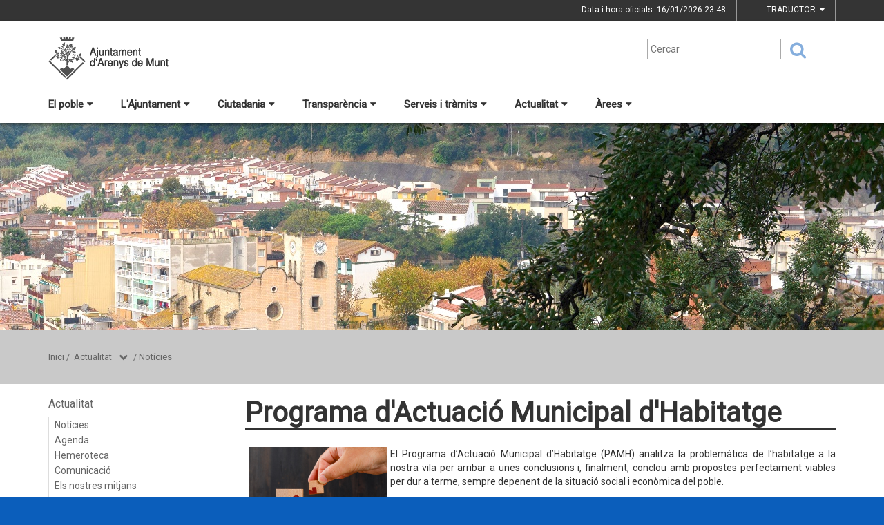

--- FILE ---
content_type: text/html;charset=utf-8
request_url: https://www.arenysdemunt.cat/index.php/actualitat/noticies/programa-dactuacio-municipal-dhabitatge
body_size: 21828
content:
<!DOCTYPE html>
<html lang="ca">
<head>
<link href='https://fonts.googleapis.com/css?family=Open+Sans:400italic,400,300,600,700,800' rel='stylesheet' type='text/css' />
<link href='https://fonts.googleapis.com/css?family=Roboto+Slab:300,700,400' rel='stylesheet' type='text/css'>
<link href="https://fonts.googleapis.com/css?family=Source+Sans+Pro" rel="stylesheet" type='text/css'>
<link href="https://fonts.googleapis.com/css?family=Lato|Roboto" rel="stylesheet">


<title>Ajuntament d'Arenys de Munt/Programa d'Actuaci&oacute; Municipal d'Habitatge</title>
<meta name="Title" content="Ajuntament d'Arenys de Munt/Programa d'Actuaci&oacute; Municipal d'Habitatge"/>
<meta name="DC.Title" content="Ajuntament d'Arenys de Munt/Programa d'Actuaci&oacute; Municipal d'Habitatge"/>
<meta name="Description" content="Descripció de la plana"/>
<meta name="DC.Description" content="Descripció de la plana"/>
<meta name="Keywords" content="{$info_pagina->metatags.keywords|js_string}"/>
<meta name="DC.Keywords" content="{$info_pagina->metatags.keywords|js_string}"/>
<meta name="Robot" content="Index,Follow"/>
<meta name="robots" content="all"/>
<meta name="Author" content="{$metatags_author}"/>
<meta name="Copyright" content="{$metatags_copyright}"/>
<meta http-equiv="Content-Language" content="ca"/>
<meta http-equiv="Content-Type" content="text/html; charset=UTF-8"/>

<link rel="apple-touch-icon" sizes="57x57" href="/themes/arenysdemunt/favicon/apple-icon-57x57.png">
<link rel="apple-touch-icon" sizes="60x60" href="/themes/arenysdemunt/favicon/apple-icon-60x60.png">
<link rel="apple-touch-icon" sizes="72x72" href="/themes/arenysdemunt/favicon/apple-icon-72x72.png">
<link rel="apple-touch-icon" sizes="76x76" href="/themes/arenysdemunt/favicon/apple-icon-76x76.png">
<link rel="apple-touch-icon" sizes="114x114" href="/themes/arenysdemunt/favicon/apple-icon-114x114.png">
<link rel="apple-touch-icon" sizes="120x120" href="/themes/arenysdemunt/favicon/apple-icon-120x120.png">
<link rel="apple-touch-icon" sizes="144x144" href="/themes/arenysdemunt/favicon/apple-icon-144x144.png">
<link rel="apple-touch-icon" sizes="152x152" href="/themes/arenysdemunt/favicon/apple-icon-152x152.png">
<link rel="apple-touch-icon" sizes="180x180" href="/themes/arenysdemunt/favicon/apple-icon-180x180.png">
<link rel="icon" type="image/png" sizes="192x192"  href="/themes/arenysdemunt/favicon/android-icon-192x192.png">
<link rel="icon" type="image/png" sizes="32x32" href="/themes/arenysdemunt/favicon/favicon-32x32.png">
<link rel="icon" type="image/png" sizes="96x96" href="/themes/arenysdemunt/favicon/favicon-96x96.png">
<link rel="icon" type="image/png" sizes="16x16" href="/themes/arenysdemunt/favicon/favicon-16x16.png">
<link rel="manifest" href="/themes/arenysdemunt/favicon/manifest.json">
<meta name="msapplication-TileColor" content="#ffffff">
<meta name="msapplication-TileImage" content="/themes/arenysdemunt/favicon/ms-icon-144x144.png">
<meta name="theme-color" content="#ffffff">


<!---  Open Graph Meta Tags !-->
<meta property="og:title" content="Programa d'Actuaci&oacute; Municipal d'Habitatge"/>
<meta property="og:type" content="article"/>
<meta property="og:url" content="http://www.arenysdemunt.cat/index.php/actualitat/noticies/programa-dactuacio-municipal-dhabitatge"/>
<meta property="og:image" content=""/>
<meta property="og:description" content="Descripció de la plana"/>
<meta property="og:site_name" content="Ajuntament d'Arenys de Munt"/>

        <!-- Twitter Card data -->
<meta name="twitter:card" content="summary_large_image">
<meta name="twitter:site" content="">
<meta name="twitter:title" content="">
<meta name="twitter:description" content="">
<meta name="twitter:image" content=""/>
<meta name="twitter:image:alt" content=""/>

<!---  URL canonica  !-->
<link rel="canonical" href="/>

<meta http-equiv="X-UA-Compatible" content="IE=edge">
<meta name="viewport" content="width=device-width, initial-scale=1">

<!---  Inclusions JS  -->
<script type="text/javascript" src="https://maps.googleapis.com/maps/api/js?key=AIzaSyDzMQfPcdyACxfYosZzQs43alxB8BKfkx8&v=3.exp"></script>
<script type="text/javascript" src="/estil2/vendor/jquery/dist/jquery.min.js"></script>
<script type="text/javascript" src="/estil2/vendor/jquery-ui/jquery-ui.min.js"></script>
<script type="text/javascript" src="/estil2/vendor/jquery-ui/ui/i18n/datepicker-ca.js"></script>
<script type="text/javascript" src="/estil2/vendor/bootstrap/dist/js/bootstrap.min.js"></script>
<script type="text/javascript" src="/estil2/js/validacions.js"></script>
<script type="text/javascript" src="/estil2/vendor/fancybox/source/jquery.fancybox.js"></script>
<script type="text/javascript" src="/estil2/vendor/fancybox/source/helpers/jquery.fancybox-media.js"></script>
<script type="text/javascript" src="/estil2/vendor/jquery.cookie/jquery.cookie.js"></script>
<script type="text/javascript" src="/estil2/vendor/cookieCuttr/jquery.cookiecuttr.js"></script>
<script type="text/javascript" src="/estil2/vendor/bxslider-4/dist/jquery.bxslider.min.js"></script>
<script type="text/javascript" src="/estil2/vendor/gmaps/gmaps.min.js"></script>
<script type="text/javascript" src='https://www.google.com/recaptcha/api.js'></script>
<script type="text/javascript" src="/estil2/vendor/justifiedGallery/dist/js/jquery.justifiedGallery.js"></script>
<!-- <script src="https://unpkg.com/masonry-layout@4/dist/masonry.pkgd.min.js"></script>-->
<script src="https://unpkg.com/imagesloaded@4/imagesloaded.pkgd.min.js"></script>
<script src="https://cdnjs.cloudflare.com/ajax/libs/moment.js/2.22.2/moment.min.js"></script>
<script src="https://cdnjs.cloudflare.com/ajax/libs/moment.js/2.22.2/locale/ca.js"></script>
<!-- <script src="https://unpkg.com/leaflet@1.0.3/dist/leaflet.js" integrity="sha512-A7vV8IFfih/D732iSSKi20u/ooOfj/AGehOKq0f4vLT1Zr2Y+RX7C+w8A1gaSasGtRUZpF/NZgzSAu4/Gc41Lg=="   crossorigin=""></script> -->
<script type="text/javascript" src="/estil2/js/common-web.js"></script>

<!---  Inclusions CSS  -->
<link type="text/css"  rel="stylesheet" href="/estil2/vendor/bootstrap/dist/css/bootstrap.min.css"/>
<link type="text/css"  rel="stylesheet" href="/estil2/vendor/fancybox/source/jquery.fancybox.css"/>
<link type="text/css"  rel="stylesheet" href="/estil2/vendor/fancybox/source/helpers/jquery.fancybox-buttons.css"/>
<link type="text/css"  rel="stylesheet" href="/estil2/vendor/fancybox/source/helpers/jquery.fancybox-thumbs.css"/>
<link type="text/css"  rel="stylesheet" href="/estil2/vendor/jquery-ui/themes/base/jquery-ui.min.css"/>
<link type="text/css"  rel="stylesheet" href="/estil2/vendor/font-awesome/css/font-awesome.min.css"/>
<link type="text/css"  rel="stylesheet" href="/estil2/vendor/justifiedGallery/dist/css/justifiedGallery.min.css"/>
<link type="text/css"  rel="stylesheet" href="/estil2/vendor/bxslider-4/dist/jquery.bxslider.min.css" />
<!-- <link rel="stylesheet" href="https://unpkg.com/leaflet@1.0.3/dist/leaflet.css"   integrity="sha512-07I2e+7D8p6he1SIM+1twR5TIrhUQn9+I6yjqD53JQjFiMf8EtC93ty0/5vJTZGF8aAocvHYNEDJajGdNx1IsQ==" crossorigin=""/> -->
<link type="text/css"  rel="stylesheet" href="/themes/arenysdemunt/styles/styles/estils.min.css"/>

<script type="text/javascript">
    $(document).ready(function () {
        $.cookieCuttr({
            cookieMessage: 'Aquest lloc web fa servir cookies pròpies i de tercers per facilitar-te una experiència de navegació òptima i recollir informació anònima per millorar i adaptar-nos a les teves preferències i pautes de navegació. Navegar sense acceptar les cookies limitarà la visibilitat i funcions del web. <a href="/avis-legal">Més informació</a>.',
            cookieAcceptButtonText: "Acceptar Cookies",
            cookieAnalytics: false
        });
    });
</script>
        <script type="text/javascript">
            (function(i,s,o,g,r,a,m){i['GoogleAnalyticsObject']=r;i[r]=i[r]||function(){
                        (i[r].q=i[r].q||[]).push(arguments)},i[r].l=1*new Date();a=s.createElement(o),
                    m=s.getElementsByTagName(o)[0];a.async=1;a.src=g;m.parentNode.insertBefore(a,m)
            })(window,document,'script','//www.google-analytics.com/analytics.js','ga');

            ga('create', 'UA-2049804-7', 'auto');
            ga('set', 'anonymizeIp', true);
            ga('send', 'pageview');
        </script>
        <!-- Global site tag (gtag.js) - Google Analytics -->
        <script async src="https://www.googletagmanager.com/gtag/js?id=UA-2049804-7"></script>
        <script>
        window.dataLayer = window.dataLayer || [];
        function gtag(){dataLayer.push(arguments);}
        gtag('js', new Date());

        gtag('config', 'UA-2049804-7');
        </script>
            <!-- Google tag (gtag.js) -->
            <script async src="https://www.googletagmanager.com/gtag/js?id=G-LHBYR1H8B9"></script>
            <script>
            window.dataLayer = window.dataLayer || [];
            function gtag(){dataLayer.push(arguments);}
            gtag('js', new Date());
            gtag('config', 'G-LHBYR1H8B9');
            gtag('event', 'page_view', { 'send_to': 'G-LHBYR1H8B9' });
            </script>
<!-- <br />mostrarbarra=<br /> --><meta name="mostrarbarra" content="">
</head><body >
<div id="mostrarbarra"></div><img src='/media/repository/Portada.jpg' alt='' title='' id='img-cap'  role='presentation' />    
<header id="menu_clavat"   >
    <div class="hidden-md hidden-lg" id="cap_mobil" >
        <div class="container">
            <div class="row_int">
                <div class="col-sm-9 col-xs-9 alinea_esquerre " >
                    <a href="/">
                        <img src="/themes/arenysdemunt/images/logos/headermobile.png" title="Inici" alt="Inici" id="logo_mb" />
                    </a>
                </div>
                <div class=" col-sm-3 col-xs-3">
                    <div id="mostra_menu_tablet" >
                        <span class="nom_menu">Menú</span>
                        <div class="hamburguesa">
                            <span class="icon-bar"></span>
                            <span class="icon-bar"></span>
                            <span class="icon-bar"></span>
                        </div>
                    </div>
                    <div class="clear"></div>
                </div>
            </div>
            <div class="row_int">
            </div>
        </div>
    </div>
<nav id="menu_tablet_ext" class="hidden-lg hidden-md">
  <div class="container">
    <div class="row_int">
      <div id="menu_tablet" class="amagat">
        <div class="col-md-12">
          <ul class="tablet_n1">
<li><a class="n1_desplegable">El poble<i class="fa fa-caret-left marca_n1"></i></a><ul class="tablet_n2 amagat"><li><a href="/el-poble/el-municipi" title="El municipi" target="_self" class="nivell2">El municipi</a><ul class="tablet_n3 amagat"><li><a href="/el-poble/el-municipi/poblacio" title="Poblaci&oacute;" target="_self" class="nivell3">Poblaci&oacute;</a></li><li><a href="/el-poble/el-municipi/com-arribar-hi" title="Com arribar-hi?" target="_self" class="nivell3">Com arribar-hi?</a></li><li><a href="/el-poble/el-municipi/quatre-pinzellades" title="Quatre pinzellades" target="_self" class="nivell3">Quatre pinzellades</a></li><li><a href="/el-poble/el-municipi/agermanament-amb-feytiat" title="Agermanament amb Feytiat" target="_self" class="nivell3">Agermanament amb Feytiat</a></li><li><a href="/el-poble/el-municipi/historia-del-poble" title="Hist&ograve;ria del poble" target="_self" class="nivell3">Hist&ograve;ria del poble</a></li><li><a href="/el-poble/el-municipi/mapes-del-municipi" title="Mapes del municipi" target="_self" class="nivell3">Mapes del municipi</a></li><li><a href="/el-poble/el-municipi/marc-geografic" title="Marc geogr&agrave;fic" target="_self" class="nivell3">Marc geogr&agrave;fic</a></li><li><a href="/el-poble/el-municipi/plataforma-smart-city" title="Plataforma Smart City" target="_self" class="nivell3">Plataforma Smart City</a></li></ul></li><li><a href="/el-poble/dinteres" title="D'inter&egrave;s" target="_self" class="nivell2">D'inter&egrave;s</a><ul class="tablet_n3 amagat"><li><a href="/el-poble/dinteres/equipaments-municipals" title="Equipaments municipals" target="_self" class="nivell3">Equipaments municipals</a></li><li><a href="/el-poble/dinteres/serveis" title="Serveis" target="_self" class="nivell3">Serveis</a></li><li><a href="/el-poble/dinteres/horari-dautobusos" title="Horari d'autobusos" target="_self" class="nivell3">Horari d'autobusos</a></li><li><a href="/el-poble/dinteres/parroquia" title="Parr&ograve;quia" target="_self" class="nivell3">Parr&ograve;quia</a></li><li><a href="/el-poble/dinteres/farmacies" title="Farm&agrave;cies" target="_self" class="nivell3">Farm&agrave;cies</a></li><li><a href="/el-poble/dinteres/desfibrilladors" title="Desfibril&middot;ladors" target="_self" class="nivell3">Desfibril&middot;ladors</a></li><li><a href="/el-poble/dinteres/oficines-de-correus" title="Oficines de Correus" target="_self" class="nivell3">Oficines de Correus</a></li><li><a href="/el-poble/dinteres/telefons-dinteres" title="Tel&egrave;fons d'inter&egrave;s" target="_self" class="nivell3">Tel&egrave;fons d'inter&egrave;s</a></li></ul></li><li><a href="/el-poble/340-educacio" title="Educaci&oacute;" target="_self" class="nivell2">Educaci&oacute;</a></li><li><a href="/el-poble/349-entitats" title="Entitats" target="_self" class="nivell2">Entitats</a></li><li><a href="/el-poble/turisme" title="Turisme" target="_self" class="nivell2">Turisme</a><ul class="tablet_n3 amagat"><li><a href="/el-poble/turisme/que-fer" title="Qu&egrave; fer?" target="_self" class="nivell3">Qu&egrave; fer?</a></li><li><a href="/el-poble/turisme/on-menjar" title="On menjar?" target="_self" class="nivell3">On menjar?</a></li><li><a href="/el-poble/turisme/on-dormir" title="On dormir?" target="_self" class="nivell3">On dormir?</a></li><li><a href="/el-poble/turisme/llocs-dinteres" title="Llocs d'inter&egrave;s" target="_self" class="nivell3">Llocs d'inter&egrave;s</a></li><li><a href="/el-poble/turisme/festes-i-tradicions" title="Festes i tradicions" target="_self" class="nivell3">Festes i tradicions</a></li><li><a href="/el-poble/turisme/les-puntaires-i-les-puntes-de-coixi" title="Les puntaires i les puntes de coix&iacute;" target="_self" class="nivell3">Les puntaires i les puntes de coix&iacute;</a></li><li><a href="/el-poble/turisme/les-sardanes-al-poble" title="Les sardanes al poble" target="_self" class="nivell3">Les sardanes al poble</a></li><li><a href="/el-poble/turisme/la-marxa-popular-termes-darenys-de-munt" title="La Marxa Popular Termes d'Arenys de Munt" target="_self" class="nivell3">La Marxa Popular Termes d'Arenys de Munt</a></li><li><a href="/el-poble/turisme/can-jalpi-i-larbre-de-gernika" title="Can Jalp&iacute; i l'Arbre de Gernika" target="_self" class="nivell3">Can Jalp&iacute; i l'Arbre de Gernika</a></li><li><a href="/el-poble/turisme/colleccio-de-fauna-vertebrada-jordi-puigduvi" title="Col&middot;lecci&oacute; de fauna vertebrada Jordi Puigduv&iacute;" target="_self" class="nivell3">Col&middot;lecci&oacute; de fauna vertebrada Jordi Puigduv&iacute;</a></li></ul></li><li><a href="/el-poble/promocio-del-poble" title="Promoci&oacute; del poble" target="_self" class="nivell2">Promoci&oacute; del poble</a><ul class="tablet_n3 amagat"><li><a href="/el-poble/promocio-del-poble/llistat-dempreses-del-municipi" title="Llistat d'empreses del municipi" target="_self" class="nivell3">Llistat d'empreses del municipi</a></li></ul></li></ul></li><li><a class="n1_desplegable">L'Ajuntament<i class="fa fa-caret-left marca_n1"></i></a><ul class="tablet_n2 amagat"><li><a href="/lajuntament/lalcalde" title="L'alcalde" target="_self" class="nivell2">L'alcalde</a></li><li><a href="/lajuntament/897-agenda-de-lalcalde" title="Agenda de l'alcalde" target="_self" class="nivell2">Agenda de l'alcalde</a></li><li><a href="/lajuntament/898-demaneu-hora-a-lalcalde" title="Demaneu hora a l'alcalde" target="_self" class="nivell2">Demaneu hora a l'alcalde</a></li><li><a href="/lajuntament/el-ple-municipal" title="El Ple municipal" target="_self" class="nivell2">El Ple municipal</a><ul class="tablet_n3 amagat"><li><a href="/lajuntament/el-ple-municipal/codi-de-bon-govern-local" title="Codi de Bon Govern Local" target="_self" class="nivell3">Codi de Bon Govern Local</a></li><li><a href="/lajuntament/el-ple-municipal/organigrama-politic" title="Organigrama pol&iacute;tic" target="_self" class="nivell3">Organigrama pol&iacute;tic</a></li></ul></li><li><a href="/lajuntament/junta-de-govern-local" title="Junta de Govern Local" target="_self" class="nivell2">Junta de Govern Local</a></li><li><a href="/lajuntament/els-regidors" title="Els regidors" target="_self" class="nivell2">Els regidors</a></li><li><a href="/lajuntament/organitzacio-municipal" title="Organitzaci&oacute; municipal" target="_self" class="nivell2">Organitzaci&oacute; municipal</a></li><li><a href="/lajuntament/grups-municipals" title="Grups municipals" target="_self" class="nivell2">Grups municipals</a></li><li><a href="/lajuntament/407-consells-municipals" title="Consells municipals" target="_self" class="nivell2">Consells municipals</a><ul class="tablet_n3 amagat"><li><a href="/lajuntament/407-consells-municipals/consell-daccio-social" title="Consell d'Acci&oacute; Social" target="_self" class="nivell3">Consell d'Acci&oacute; Social</a></li><li><a href="/lajuntament/407-consells-municipals/414-consell-de-comunicacio" title="Consell de Comunicaci&oacute;" target="_self" class="nivell3">Consell de Comunicaci&oacute;</a></li><li><a href="/lajuntament/407-consells-municipals/413-consell-de-cultura" title="Consell de Cultura" target="_self" class="nivell3">Consell de Cultura</a></li><li><a href="/lajuntament/407-consells-municipals/consell-deconomia" title="Consell d'Economia" target="_self" class="nivell3">Consell d'Economia</a></li><li><a href="/lajuntament/407-consells-municipals/consell-deducacio" title="Consell d'Educaci&oacute;" target="_self" class="nivell3">Consell d'Educaci&oacute;</a></li><li><a href="/lajuntament/407-consells-municipals/consell-desports" title="Consell d'Esports" target="_self" class="nivell3">Consell d'Esports</a></li><li><a href="/lajuntament/407-consells-municipals/930-consell-de-la-gent-gran" title="Consell de la Gent Gran" target="_self" class="nivell3">Consell de la Gent Gran</a></li><li><a href="/lajuntament/407-consells-municipals/consell-de-medi-ambient" title="Consell de Medi Ambient" target="_self" class="nivell3">Consell de Medi Ambient</a></li><li><a href="/lajuntament/407-consells-municipals/consell-del-poble" title="Consell del Poble" target="_self" class="nivell3">Consell del Poble</a></li><li><a href="/lajuntament/407-consells-municipals/consell-durbanisme" title="Consell d'Urbanisme" target="_self" class="nivell3">Consell d'Urbanisme</a></li></ul></li><li><a href="/lajuntament/brigades-municipals" title="Brigades municipals" target="_self" class="nivell2">Brigades municipals</a></li><li><a href="/lajuntament/cita-amb-carrec-electe-o-tecnic-municipal" title="Cita amb c&agrave;rrec electe o t&egrave;cnic municipal" target="_self" class="nivell2">Cita amb c&agrave;rrec electe o t&egrave;cnic municipal</a></li><li><a href="/lajuntament/convocatories-dofertes-municipals" title="Convocat&ograve;ries d'ofertes municipals" target="_self" class="nivell2">Convocat&ograve;ries d'ofertes municipals</a></li><li><a href="/lajuntament/propostes-queixes-i-suggeriments" title="Propostes, queixes i suggeriments" target="_self" class="nivell2">Propostes, queixes i suggeriments</a></li><li><a href="/lajuntament/pressupostos-participatius" title="Pressupostos participatius" target="_self" class="nivell2">Pressupostos participatius</a></li><li><a href="/lajuntament/pressupost-participatiu-jove" title="Pressupost Participatiu Jove" target="_self" class="nivell2">Pressupost Participatiu Jove</a></li><li><a href="/lajuntament/consulteu-el-pam" title="Consulteu el PAM" target="_self" class="nivell2">Consulteu el PAM</a><ul class="tablet_n3 amagat"><li><a href="/lajuntament/consulteu-el-pam/retiment-de-comptes" title="Retiment de comptes" target="_self" class="nivell3">Retiment de comptes</a></li></ul></li><li><a href="/lajuntament/resolucions-judicials" title="Resolucions judicials" target="_self" class="nivell2">Resolucions judicials</a></li><li><a href="/lajuntament/empleats-municipals" title="Empleats municipals" target="_self" class="nivell2">Empleats municipals</a></li></ul></li><li><a class="n1_desplegable">Ciutadania<i class="fa fa-caret-left marca_n1"></i></a><ul class="tablet_n2 amagat"><li><a href="/ciutadania/oficina-datencio-a-la-vila" title="Oficina d'Atenci&oacute; a la Vila" target="_self" class="nivell2">Oficina d'Atenci&oacute; a la Vila</a></li><li><a href="/ciutadania/servei-local-docupacio" title="Servei Local d'Ocupaci&oacute;" target="_self" class="nivell2">Servei Local d'Ocupaci&oacute;</a><ul class="tablet_n3 amagat"><li><a href="/ciutadania/servei-local-docupacio/estic-buscant-feina" title="Estic buscant feina" target="_self" class="nivell3">Estic buscant feina</a></li><li><a href="/ciutadania/servei-local-docupacio/estic-buscant-formacio" title="Estic buscant formaci&oacute;" target="_self" class="nivell3">Estic buscant formaci&oacute;</a></li><li><a href="/ciutadania/servei-local-docupacio/necessito-orientacio" title="Necessito orientaci&oacute;" target="_self" class="nivell3">Necessito orientaci&oacute;</a></li></ul></li><li><a href="/ciutadania/737-entitats" title="Entitats" target="_self" class="nivell2">Entitats</a></li><li><a href="/ciutadania/423-jutjat-de-pau" title="Jutjat de Pau" target="_self" class="nivell2">Jutjat de Pau</a></li><li><a href="/ciutadania/informacio-al-consumidor" title="Informaci&oacute; al consumidor" target="_self" class="nivell2">Informaci&oacute; al consumidor</a></li><li><a href="/ciutadania/registre-civil" title="Registre Civil" target="_self" class="nivell2">Registre Civil</a></li><li><a href="/ciutadania/espai-jove" title="Espai Jove" target="_self" class="nivell2">Espai Jove</a></li><li><a href="/ciutadania/benestar-animal" title="Benestar Animal" target="_self" class="nivell2">Benestar Animal</a></li><li><a href="/ciutadania/projecte-radars" title="Projecte Radars" target="_self" class="nivell2">Projecte Radars</a></li><li><a href="/ciutadania/cicle-de-passejades-per-a-la-gent-gran" title="Cicle de passejades per a la gent gran" target="_self" class="nivell2">Cicle de passejades per a la gent gran</a></li></ul></li><li><a class="n1_desplegable">Transpar&egrave;ncia<i class="fa fa-caret-left marca_n1"></i></a><ul class="tablet_n2 amagat"><li><a href="/transparencia/area-de-transparencia" title="&Agrave;rea de transpar&egrave;ncia" target="_self" class="nivell2">&Agrave;rea de transpar&egrave;ncia</a><ul class="tablet_n3 amagat"><li><a href="/transparencia/area-de-transparencia/informacio-institucional-i-organitzativa" title="Informaci&oacute; institucional i organitzativa" target="_self" class="nivell3">Informaci&oacute; institucional i organitzativa</a></li><li><a href="/transparencia/area-de-transparencia/gestio-economica" title="Gesti&oacute; econ&ograve;mica" target="_self" class="nivell3">Gesti&oacute; econ&ograve;mica</a></li><li><a href="/transparencia/area-de-transparencia/accio-de-govern-i-normativa" title="Acci&oacute; de govern i normativa" target="_self" class="nivell3">Acci&oacute; de govern i normativa</a></li><li><a href="/transparencia/area-de-transparencia/contractes-convenis-i-subvencions" title="Contractes, convenis i subvencions" target="_self" class="nivell3">Contractes, convenis i subvencions</a></li></ul></li><li><a href="/transparencia/calendari-despais" title="Calendari d'espais" target="_self" class="nivell2">Calendari d'espais</a></li><li><a href="/transparencia/infoparticipa" title="Infoparticipa" target="_self" class="nivell2">Infoparticipa</a></li><li><a href="/transparencia/informacio-oficial" title="Informaci&oacute; oficial" target="_self" class="nivell2">Informaci&oacute; oficial</a><ul class="tablet_n3 amagat"><li><a href="/transparencia/informacio-oficial/dies-inhabils" title="Dies inh&agrave;bils" target="_self" class="nivell3">Dies inh&agrave;bils</a></li><li><a href="/transparencia/informacio-oficial/dietes-dels-regidors" title="Dietes dels regidors" target="_self" class="nivell3">Dietes dels regidors</a></li><li><a href="/transparencia/informacio-oficial/expedients-sancionadors" title="Expedients sancionadors" target="_self" class="nivell3">Expedients sancionadors</a></li><li><a href="/transparencia/informacio-oficial/informacio-de-proteccio-de-dades" title="Informaci&oacute; de protecci&oacute; de dades" target="_self" class="nivell3">Informaci&oacute; de protecci&oacute; de dades</a></li><li><a href="/transparencia/informacio-oficial/juntes-de-govern-local" title="Juntes de Govern Local" target="_self" class="nivell3">Juntes de Govern Local</a></li><li><a href="/transparencia/informacio-oficial/ordenances-fiscals" title="Ordenances fiscals" target="_self" class="nivell3">Ordenances fiscals</a></li><li><a href="/transparencia/informacio-oficial/ordenances-generals" title="Ordenances generals" target="_self" class="nivell3">Ordenances generals</a></li><li><a href="/transparencia/informacio-oficial/ordenances-prestacions-patrimonials-publiques" title="Ordenances prestacions patrimonials p&uacute;bliques" target="_self" class="nivell3">Ordenances prestacions patrimonials p&uacute;bliques</a></li><li><a href="/transparencia/informacio-oficial/organigrama-de-lajuntament" title="Organigrama de l'Ajuntament" target="_self" class="nivell3">Organigrama de l'Ajuntament</a></li><li><a href="/transparencia/informacio-oficial/plens-municipals" title="Plens municipals" target="_self" class="nivell3">Plens municipals</a></li><li><a href="/transparencia/informacio-oficial/pressupost-municipal" title="Pressupost municipal" target="_self" class="nivell3">Pressupost municipal</a></li><li><a href="/transparencia/informacio-oficial/443-propostes-queixes-i-suggeriments" title="Propostes, queixes i suggeriments" target="_self" class="nivell3">Propostes, queixes i suggeriments</a></li><li><a href="/transparencia/informacio-oficial/subvencions" title="Subvencions" target="_self" class="nivell3">Subvencions</a></li><li><a href="/transparencia/informacio-oficial/tauler-danuncis" title="Tauler d'anuncis" target="_self" class="nivell3">Tauler d'anuncis</a></li></ul></li><li><a href="/transparencia/portal-govern-obert" title="Portal Govern Obert" target="_self" class="nivell2">Portal Govern Obert</a></li><li><a href="/transparencia/834-carta-de-serveis" title="Carta de serveis" target="_self" class="nivell2">Carta de serveis</a></li><li><a href="/transparencia/dret-dacces-a-la-informacio-publica" title="Dret d'acc&eacute;s a la informaci&oacute; p&uacute;blica" target="_self" class="nivell2">Dret d'acc&eacute;s a la informaci&oacute; p&uacute;blica</a></li><li><a href="/transparencia/dades-obertes" title="Dades obertes" target="_self" class="nivell2">Dades obertes</a></li><li><a href="/transparencia/907-participacio" title="Participaci&oacute;" target="_self" class="nivell2">Participaci&oacute;</a></li></ul></li><li><a class="n1_desplegable">Serveis i tr&agrave;mits<i class="fa fa-caret-left marca_n1"></i></a><ul class="tablet_n2 amagat"><li><a href="/serveis-i-tramits/tots-els-tramits" title="Tots els tr&agrave;mits" target="_self" class="nivell2">Tots els tr&agrave;mits</a></li><li><a href="/serveis-i-tramits/instancia-generica" title="Inst&agrave;ncia gen&egrave;rica" target="_self" class="nivell2">Inst&agrave;ncia gen&egrave;rica</a></li><li><a href="/serveis-i-tramits/carpeta-ciutadana" title="Carpeta ciutadana" target="_self" class="nivell2">Carpeta ciutadana</a></li><li><a href="/serveis-i-tramits/el-meu-espai-mygov" title="El meu espai (MyGov)" target="_self" class="nivell2">El meu espai (MyGov)</a></li><li><a href="/serveis-i-tramits/cataleg-de-serveis" title="Cat&agrave;leg de serveis" target="_self" class="nivell2">Cat&agrave;leg de serveis</a></li><li><a href="/serveis-i-tramits/906-carta-de-serveis" title="Carta de serveis" target="_self" class="nivell2">Carta de serveis</a></li><li><a href="/serveis-i-tramits/certificats-electronics" title="Certificats electr&ograve;nics" target="_self" class="nivell2">Certificats electr&ograve;nics</a></li><li><a href="/serveis-i-tramits/factura-electronica" title="Factura electr&ograve;nica" target="_self" class="nivell2">Factura electr&ograve;nica</a></li><li><a href="/serveis-i-tramits/notificacio-electronica" title="Notificaci&oacute; electr&ograve;nica" target="_self" class="nivell2">Notificaci&oacute; electr&ograve;nica</a></li><li><a href="/serveis-i-tramits/peticio-de-lidentificador-digital" title="Petici&oacute; de l'identificador digital" target="_self" class="nivell2">Petici&oacute; de l'identificador digital</a></li><li><a href="/serveis-i-tramits/467-propostes-queixes-i-suggeriments" title="Propostes, queixes i suggeriments" target="_self" class="nivell2">Propostes, queixes i suggeriments</a></li><li><a href="/serveis-i-tramits/979-subvencions" title="Subvencions" target="_self" class="nivell2">Subvencions</a></li><li><a href="/serveis-i-tramits/validacio-de-documents-electronics" title="Validaci&oacute; de documents electr&ograve;nics" target="_self" class="nivell2">Validaci&oacute; de documents electr&ograve;nics</a></li><li><a href="/serveis-i-tramits/463-tauler-danuncis" title="Tauler d'anuncis" target="_self" class="nivell2">Tauler d'anuncis</a></li></ul></li><li><a class="n1_desplegable">Actualitat<i class="fa fa-caret-left marca_n1"></i></a><ul class="tablet_n2 amagat"><li><a href="/actualitat/noticies" title="Not&iacute;cies" target="_self" class="nivell2">Not&iacute;cies</a></li><li><a href="/actualitat/agenda" title="Agenda" target="_self" class="nivell2">Agenda</a></li><li><a href="/actualitat/hemeroteca" title="Hemeroteca" target="_self" class="nivell2">Hemeroteca</a></li><li><a href="/actualitat/comunicacio" title="Comunicaci&oacute;" target="_self" class="nivell2">Comunicaci&oacute;</a><ul class="tablet_n3 amagat"><li><a href="/actualitat/comunicacio/croniques-del-ple" title="Cr&ograve;niques del Ple" target="_self" class="nivell3">Cr&ograve;niques del Ple</a></li></ul></li><li><a href="/actualitat/els-nostres-mitjans" title="Els nostres mitjans" target="_self" class="nivell2">Els nostres mitjans</a><ul class="tablet_n3 amagat"><li><a href="/actualitat/els-nostres-mitjans/radio-arenys-de-munt" title="R&agrave;dio Arenys de Munt" target="_self" class="nivell3">R&agrave;dio Arenys de Munt</a></li><li><a href="/actualitat/els-nostres-mitjans/amuntv" title="AmunTV" target="_self" class="nivell3">AmunTV</a></li><li><a href="/actualitat/els-nostres-mitjans/lajuntament-informa" title="L'Ajuntament Informa" target="_self" class="nivell3">L'Ajuntament Informa</a></li><li><a href="/actualitat/els-nostres-mitjans/amunt-arenys" title="Amunt Arenys" target="_self" class="nivell3">Amunt Arenys</a></li><li><a href="/actualitat/els-nostres-mitjans/481-butlleti-deducacio" title="Butllet&iacute; d'Educaci&oacute;" target="_self" class="nivell3">Butllet&iacute; d'Educaci&oacute;</a></li></ul></li><li><a href="/actualitat/espai-empresa" title="Espai Empresa" target="_self" class="nivell2">Espai Empresa</a></li><li><a href="/actualitat/alta-a-les-notes-de-premsa" title="Alta a les notes de premsa" target="_self" class="nivell2">Alta a les notes de premsa</a></li><li><a href="/actualitat/xarxes-socials" title="Xarxes socials" target="_self" class="nivell2">Xarxes socials</a><ul class="tablet_n3 amagat"><li><a href="/actualitat/xarxes-socials/477-facebook" title="Facebook" target="_self" class="nivell3">Facebook</a></li><li><a href="/actualitat/xarxes-socials/478-twitter" title="Twitter" target="_self" class="nivell3">Twitter</a></li><li><a href="/actualitat/xarxes-socials/instagram" title="Instagram" target="_self" class="nivell3">Instagram</a></li><li><a href="/actualitat/xarxes-socials/youtube" title="YouTube" target="_self" class="nivell3">YouTube</a></li></ul></li><li><a href="/actualitat/campanyes-publicitaries-institucionals" title="Campanyes publicit&agrave;ries institucionals" target="_self" class="nivell2">Campanyes publicit&agrave;ries institucionals</a></li></ul></li><li><a class="n1_desplegable">&Agrave;rees<i class="fa fa-caret-left marca_n1"></i></a><ul class="tablet_n2 amagat"><li><a href="/arees/alcaldia" title="Alcaldia" target="_self" class="nivell2">Alcaldia</a><ul class="tablet_n3 amagat"><li><a href="/arees/alcaldia/qui-som" title="Qui som?" target="_self" class="nivell3">Qui som?</a></li><li><a href="/arees/alcaldia/agenda-de-lalcalde" title="Agenda de l'alcalde" target="_self" class="nivell3">Agenda de l'alcalde</a></li><li><a href="/arees/alcaldia/demaneu-hora-a-lalcalde" title="Demaneu hora a l'alcalde" target="_self" class="nivell3">Demaneu hora a l'alcalde</a></li><li><a href="/arees/alcaldia/lalcalde-tescolta" title=""L'alcalde t'escolta"" target="_self" class="nivell3">"L'alcalde t'escolta"</a></li><li><a href="/arees/alcaldia/secretaria-municipal" title="Secretaria Municipal" target="_self" class="nivell3">Secretaria Municipal</a></li><li><a href="/arees/alcaldia/recursos-humans" title="Recursos Humans" target="_self" class="nivell3">Recursos Humans</a></li><li><a href="/arees/alcaldia/transparencia-alcaldia" title="Transpar&egrave;ncia - Alcaldia" target="_self" class="nivell3">Transpar&egrave;ncia - Alcaldia</a></li></ul></li><li><a href="/arees/accio-social" title="Acci&oacute; Social" target="_self" class="nivell2">Acci&oacute; Social</a><ul class="tablet_n3 amagat"><li><a href="/arees/accio-social/546-consell-daccio-social" title="Consell d'Acci&oacute; Social" target="_self" class="nivell3">Consell d'Acci&oacute; Social</a></li><li><a href="/arees/accio-social/ajuts-tramits-i-gestions" title="Ajuts, tr&agrave;mits i gestions" target="_self" class="nivell3">Ajuts, tr&agrave;mits i gestions</a></li><li><a href="/arees/accio-social/altres-capacitats" title="Altres capacitats" target="_self" class="nivell3">Altres capacitats</a></li><li><a href="/arees/accio-social/autonomia-personal-i-dependencia" title="Autonomia personal i depend&egrave;ncia" target="_self" class="nivell3">Autonomia personal i depend&egrave;ncia</a></li><li><a href="/arees/accio-social/carta-de-serveis" title="Carta de serveis" target="_self" class="nivell3">Carta de serveis</a></li><li><a href="/arees/accio-social/cooperacio" title="Cooperaci&oacute;" target="_self" class="nivell3">Cooperaci&oacute;</a></li><li><a href="/arees/accio-social/549-estrangeria" title="Estrangeria" target="_self" class="nivell3">Estrangeria</a></li><li><a href="/arees/accio-social/familia" title="Fam&iacute;lia" target="_self" class="nivell3">Fam&iacute;lia</a></li><li><a href="/arees/accio-social/524-gent-gran" title="Gent Gran" target="_self" class="nivell3">Gent Gran</a></li><li><a href="/arees/accio-social/525-habitatge" title="Habitatge" target="_self" class="nivell3">Habitatge</a></li><li><a href="/arees/accio-social/igualtat-de-genere" title="Igualtat de G&egrave;nere" target="_self" class="nivell3">Igualtat de G&egrave;nere</a></li><li><a href="/arees/accio-social/infancia-i-adolescencia" title="Inf&agrave;ncia i adolesc&egrave;ncia" target="_self" class="nivell3">Inf&agrave;ncia i adolesc&egrave;ncia</a></li><li><a href="/arees/accio-social/projectes-comunitaris" title="Projectes comunitaris" target="_self" class="nivell3">Projectes comunitaris</a></li><li><a href="/arees/accio-social/552-projecte-radars" title="Projecte Radars" target="_self" class="nivell3">Projecte Radars</a></li><li><a href="/arees/accio-social/renda-activa-dinsercio" title="Renda activa d'inserci&oacute;" target="_self" class="nivell3">Renda activa d'inserci&oacute;</a></li><li><a href="/arees/accio-social/subvencions-daccio-social" title="Subvencions d'Acci&oacute; Social" target="_self" class="nivell3">Subvencions d'Acci&oacute; Social</a></li><li><a href="/arees/accio-social/556-transparencia" title="Transpar&egrave;ncia" target="_self" class="nivell3">Transpar&egrave;ncia</a></li></ul></li><li><a href="/arees/501-comunicacio" title="Comunicaci&oacute;" target="_self" class="nivell2">Comunicaci&oacute;</a><ul class="tablet_n3 amagat"><li><a href="/arees/501-comunicacio/557-actualitat" title="Actualitat" target="_self" class="nivell3">Actualitat</a></li><li><a href="/arees/501-comunicacio/558-agenda" title="Agenda" target="_self" class="nivell3">Agenda</a></li><li><a href="/arees/501-comunicacio/562-amunt-arenys" title="Amunt Arenys" target="_self" class="nivell3">Amunt Arenys</a></li><li><a href="/arees/501-comunicacio/561-lajuntament-informa" title="L'Ajuntament Informa" target="_self" class="nivell3">L'Ajuntament Informa</a></li><li><a href="/arees/501-comunicacio/consell-de-comunicacio" title="Consell de Comunicaci&oacute;" target="_self" class="nivell3">Consell de Comunicaci&oacute;</a></li><li><a href="/arees/501-comunicacio/563-radio-arenys-de-munt" title="R&agrave;dio Arenys de Munt" target="_self" class="nivell3">R&agrave;dio Arenys de Munt</a></li><li><a href="/arees/501-comunicacio/notes-de-premsa-al-teu-correu" title="Notes de premsa al teu correu" target="_self" class="nivell3">Notes de premsa al teu correu</a></li><li><a href="/arees/501-comunicacio/564-transparencia" title="Transpar&egrave;ncia" target="_self" class="nivell3">Transpar&egrave;ncia</a></li></ul></li><li><a href="/arees/cultura" title="Cultura" target="_self" class="nivell2">Cultura</a><ul class="tablet_n3 amagat"><li><a href="/arees/cultura/espais-i-equipaments" title="Espais i equipaments" target="_self" class="nivell3">Espais i equipaments</a></li><li><a href="/arees/cultura/consell-de-cultura" title="Consell de Cultura" target="_self" class="nivell3">Consell de Cultura</a></li><li><a href="/arees/cultura/comissio-de-la-memoria-historica" title="Comissi&oacute; de la Mem&ograve;ria Hist&ograve;rica" target="_self" class="nivell3">Comissi&oacute; de la Mem&ograve;ria Hist&ograve;rica</a></li><li><a href="/arees/cultura/comissio-del-nomenclator" title="Comissi&oacute; del Nomencl&agrave;tor" target="_self" class="nivell3">Comissi&oacute; del Nomencl&agrave;tor</a></li><li><a href="/arees/cultura/subvencions-de-cultura-" title="Subvencions de Cultura " target="_self" class="nivell3">Subvencions de Cultura </a></li><li><a href="/arees/cultura/activitats-artistiques" title="Activitats art&iacute;stiques" target="_self" class="nivell3">Activitats art&iacute;stiques</a></li><li><a href="/arees/cultura/ruta-domenec-perramon" title="Ruta Dom&egrave;nec Perramon" target="_self" class="nivell3">Ruta Dom&egrave;nec Perramon</a></li><li><a href="/arees/cultura/ruta-de-la-guerra-de-1936-a-1939" title="Ruta de la Guerra de 1936 a 1939" target="_self" class="nivell3">Ruta de la Guerra de 1936 a 1939</a></li><li><a href="/arees/cultura/1000-agermanament-amb-feytiat" title="Agermanament amb Feytiat" target="_self" class="nivell3">Agermanament amb Feytiat</a></li><li><a href="/arees/cultura/844-publicacions" title="Publicacions" target="_self" class="nivell3">Publicacions</a></li><li><a href="/arees/cultura/exposicions" title="Exposicions" target="_self" class="nivell3">Exposicions</a></li><li><a href="/arees/cultura/fira-de-sant-jordi" title="Fira de Sant Jordi" target="_self" class="nivell3">Fira de Sant Jordi</a></li><li><a href="/arees/cultura/campanya-visc-en-catala" title="Campanya "Visc en catal&agrave;"" target="_self" class="nivell3">Campanya "Visc en catal&agrave;"</a></li></ul></li><li><a href="/arees/economia-i-hisenda" title="Economia i Hisenda" target="_self" class="nivell2">Economia i Hisenda</a><ul class="tablet_n3 amagat"><li><a href="/arees/economia-i-hisenda/572-consell-deconomia" title="Consell d'Economia" target="_self" class="nivell3">Consell d'Economia</a></li><li><a href="/arees/economia-i-hisenda/intervencio" title="Intervenci&oacute;" target="_self" class="nivell3">Intervenci&oacute;</a></li><li><a href="/arees/economia-i-hisenda/pagaments" title="Pagaments" target="_self" class="nivell3">Pagaments</a></li><li><a href="/arees/economia-i-hisenda/pressupostos-municipals" title="Pressupostos municipals" target="_self" class="nivell3">Pressupostos municipals</a></li><li><a href="/arees/economia-i-hisenda/pressupost-participatiu-2019" title="Pressupost Participatiu 2019" target="_self" class="nivell3">Pressupost Participatiu 2019</a></li><li><a href="/arees/economia-i-hisenda/579-pressupost-participatiu-jove" title="Pressupost Participatiu Jove" target="_self" class="nivell3">Pressupost Participatiu Jove</a></li><li><a href="/arees/economia-i-hisenda/subvencions-deconomia-i-hisenda" title="Subvencions d'Economia i Hisenda" target="_self" class="nivell3">Subvencions d'Economia i Hisenda</a></li><li><a href="/arees/economia-i-hisenda/571-transparencia" title="Transpar&egrave;ncia" target="_self" class="nivell3">Transpar&egrave;ncia</a></li><li><a href="/arees/economia-i-hisenda/oficina-antifrau-de-catalunya" title="Oficina Antifrau de Catalunya" target="_self" class="nivell3">Oficina Antifrau de Catalunya</a></li><li><a href="/arees/economia-i-hisenda/973-ordenances-fiscals" title="Ordenances fiscals" target="_self" class="nivell3">Ordenances fiscals</a></li></ul></li><li><a href="/arees/504-educacio" title="Educaci&oacute;" target="_self" class="nivell2">Educaci&oacute;</a><ul class="tablet_n3 amagat"><li><a href="/arees/504-educacio/centres-educatius" title="Centres educatius" target="_self" class="nivell3">Centres educatius</a></li><li><a href="/arees/504-educacio/aules-educatives" title="Aules educatives" target="_self" class="nivell3">Aules educatives</a></li><li><a href="/arees/504-educacio/578-consell-deducacio" title="Consell d'Educaci&oacute;" target="_self" class="nivell3">Consell d'Educaci&oacute;</a></li><li><a href="/arees/504-educacio/alianca-educacio-360" title="Alian&ccedil;a Educaci&oacute; 360" target="_self" class="nivell3">Alian&ccedil;a Educaci&oacute; 360</a></li><li><a href="/arees/504-educacio/inscripcio-o-baixa-a-cursos-activitats-tallers-i-casals" title="Inscripci&oacute; o baixa a cursos, activitats, tallers i casals" target="_self" class="nivell3">Inscripci&oacute; o baixa a cursos, activitats, tallers i casals</a></li><li><a href="/arees/504-educacio/butlleti-deducacio" title="Butllet&iacute; d'Educaci&oacute;" target="_self" class="nivell3">Butllet&iacute; d'Educaci&oacute;</a></li><li><a href="/arees/504-educacio/casals-de-lleure" title="Casals de lleure" target="_self" class="nivell3">Casals de lleure</a></li><li><a href="/arees/504-educacio/587-subvencions-de-cultura-i-educacio" title="Subvencions de Cultura i Educaci&oacute;" target="_self" class="nivell3">Subvencions de Cultura i Educaci&oacute;</a></li><li><a href="/arees/504-educacio/voluntariat-per-la-llengua" title="Voluntariat per la Llengua" target="_self" class="nivell3">Voluntariat per la Llengua</a></li><li><a href="/arees/504-educacio/campanya-per-la-llengua" title="Campanya per la Llengua" target="_self" class="nivell3">Campanya per la Llengua</a></li></ul></li><li><a href="/arees/502-espai-public" title="Espai P&uacute;blic" target="_self" class="nivell2">Espai P&uacute;blic</a><ul class="tablet_n3 amagat"><li><a href="/arees/502-espai-public/projecte-panagall" title="Avantprojecte d'ordenaci&oacute; de l'Avinguda Panagall" target="_self" class="nivell3">Avantprojecte d'ordenaci&oacute; de l'Avinguda Panagall</a></li><li><a href="/arees/502-espai-public/projecte-carrer-flors" title="Avantprojecte d'ordenaci&oacute; del Carrer de les Flors" target="_self" class="nivell3">Avantprojecte d'ordenaci&oacute; del Carrer de les Flors</a></li><li><a href="/arees/502-espai-public/brigada-dobres-i-serveis" title="Brigada d'obres i serveis" target="_self" class="nivell3">Brigada d'obres i serveis</a></li><li><a href="/arees/502-espai-public/brigada-de-neteja" title="Brigada de neteja" target="_self" class="nivell3">Brigada de neteja</a></li><li><a href="/arees/502-espai-public/830-neteja-viaria-realitzada" title="Neteja vi&agrave;ria realitzada" target="_self" class="nivell3">Neteja vi&agrave;ria realitzada</a></li><li><a href="/arees/502-espai-public/reserva-despais-publics" title="Reserva d'espais p&uacute;blics" target="_self" class="nivell3">Reserva d'espais p&uacute;blics</a></li><li><a href="/arees/502-espai-public/tramits-dactivitats-economiques" title="Tr&agrave;mits d'activitats econ&ograve;miques" target="_self" class="nivell3">Tr&agrave;mits d'activitats econ&ograve;miques</a></li><li><a href="/arees/502-espai-public/tramits-despai-public" title="Tr&agrave;mits d'Espai P&uacute;blic" target="_self" class="nivell3">Tr&agrave;mits d'Espai P&uacute;blic</a></li><li><a href="/arees/502-espai-public/tramits-i-gestions-dobres" title="Tr&agrave;mits i gestions d'obres" target="_self" class="nivell3">Tr&agrave;mits i gestions d'obres</a></li></ul></li><li><a href="/arees/esports" title="Esports" target="_self" class="nivell2">Esports</a><ul class="tablet_n3 amagat"><li><a href="/arees/esports/596-consell-desports" title="Consell d'Esports" target="_self" class="nivell3">Consell d'Esports</a></li><li><a href="/arees/esports/rutes-de-natura-local-i-passejades-a-peu-per-arenys-de-munt" title="Rutes de Natura Local i Passejades a peu per Arenys de Munt" target="_self" class="nivell3">Rutes de Natura Local i Passejades a peu per Arenys de Munt</a></li><li><a href="/arees/esports/597-cicle-de-passejades-per-a-la-gent-gran" title="Cicle de passejades per a la gent gran" target="_self" class="nivell3">Cicle de passejades per a la gent gran</a></li><li><a href="/arees/esports/entitats-esportives" title="Entitats esportives" target="_self" class="nivell3">Entitats esportives</a></li><li><a href="/arees/esports/installacions-esportives" title="Instal&middot;lacions esportives" target="_self" class="nivell3">Instal&middot;lacions esportives</a></li><li><a href="/arees/esports/la-marxa-dels-termes-darenys-de-munt" title="La Marxa dels Termes d'Arenys de Munt" target="_self" class="nivell3">La Marxa dels Termes d'Arenys de Munt</a></li><li><a href="/arees/esports/muntanya-codi-de-bones-practiques" title="Muntanya: codi de bones pr&agrave;ctiques" target="_self" class="nivell3">Muntanya: codi de bones pr&agrave;ctiques</a></li><li><a href="/arees/esports/nit-de-lesport" title="Nit de l'Esport" target="_self" class="nivell3">Nit de l'Esport</a></li><li><a href="/arees/esports/subvencions-desports" title="Subvencions d'Esports" target="_self" class="nivell3">Subvencions d'Esports</a></li></ul></li><li><a href="/arees/festes" title="Festes" target="_self" class="nivell2">Festes</a><ul class="tablet_n3 amagat"><li><a href="/arees/festes/uneix-te-a-la-comissio-de-festes" title="Uneix-te a la Comissi&oacute; de Festes" target="_self" class="nivell3">Uneix-te a la Comissi&oacute; de Festes</a></li><li><a href="/arees/festes/joc-de-loca-darenys-de-munt" title="Joc de l'Oca d'Arenys de Munt" target="_self" class="nivell3">Joc de l'Oca d'Arenys de Munt</a></li><li><a href="/arees/festes/inscripcio-al-concurs-de-disfresses-de-carnaval" title="Inscripci&oacute; al concurs de disfresses de Carnaval" target="_self" class="nivell3">Inscripci&oacute; al concurs de disfresses de Carnaval</a></li><li><a href="/arees/festes/fira-datraccions-de-festa-major" title="Fira d'atraccions de Festa Major" target="_self" class="nivell3">Fira d'atraccions de Festa Major</a></li></ul></li><li><a href="/arees/gent-gran" title="Gent Gran" target="_self" class="nivell2">Gent Gran</a><ul class="tablet_n3 amagat"><li><a href="/arees/gent-gran/ajudes-a-la-gent-gran" title="Ajudes a la gent gran" target="_self" class="nivell3">Ajudes a la gent gran</a></li><li><a href="/arees/gent-gran/606-cicle-de-passejades-per-a-la-gent-gran" title="Cicle de passejades per a la gent gran" target="_self" class="nivell3">Cicle de passejades per a la gent gran</a></li><li><a href="/arees/gent-gran/consell-de-la-gent-gran" title="Consell de la Gent Gran" target="_self" class="nivell3">Consell de la Gent Gran</a></li><li><a href="/arees/gent-gran/608-projecte-radars" title="Projecte Radars" target="_self" class="nivell3">Projecte Radars</a></li><li><a href="/arees/gent-gran/residencia-davis-del-patronat-verge-del-remei" title="Resid&egrave;ncia d'avis del Patronat Verge del Remei" target="_self" class="nivell3">Resid&egrave;ncia d'avis del Patronat Verge del Remei</a></li><li><a href="/arees/gent-gran/setmana-de-la-gent-gran" title="Setmana de la Gent Gran" target="_self" class="nivell3">Setmana de la Gent Gran</a></li><li><a href="/arees/gent-gran/dossiers-informatius" title="Dossiers informatius" target="_self" class="nivell3">Dossiers informatius</a></li></ul></li><li><a href="/arees/gusam-societat-municipal" title="GUSAM Societat Municipal" target="_self" class="nivell2">GUSAM Societat Municipal</a><ul class="tablet_n3 amagat"><li><a href="/arees/gusam-societat-municipal/documentacio-i-memories-de-gusam" title="Documentaci&oacute; i mem&ograve;ries de GUSAM" target="_self" class="nivell3">Documentaci&oacute; i mem&ograve;ries de GUSAM</a></li></ul></li><li><a href="/arees/habitatge" title="Habitatge" target="_self" class="nivell2">Habitatge</a><ul class="tablet_n3 amagat"><li><a href="/arees/habitatge/oficina-dhabitatge" title="Oficina d'Habitatge" target="_self" class="nivell3">Oficina d'Habitatge</a></li><li><a href="/arees/habitatge/reglament-dhabitatges-desocupats" title="Reglament d'Habitatges Desocupats" target="_self" class="nivell3">Reglament d'Habitatges Desocupats</a></li><li><a href="/arees/habitatge/programa-dactuacio-municipal-dhabitatge" title="Programa d'Actuaci&oacute; Municipal d'Habitatge" target="_self" class="nivell3">Programa d'Actuaci&oacute; Municipal d'Habitatge</a></li><li><a href="/arees/habitatge/borsa-de-lloguer-del-consell-comarcal" title="Borsa de lloguer del Consell Comarcal" target="_self" class="nivell3">Borsa de lloguer del Consell Comarcal</a></li></ul></li><li><a href="/arees/igualtat--dona--lgbti" title="Igualtat / Dona / LGBTI" target="_self" class="nivell2">Igualtat / Dona / LGBTI</a><ul class="tablet_n3 amagat"><li><a href="/arees/igualtat--dona--lgbti/campanyes-digualtat--dona--lgbti" title="Campanyes d'Igualtat / Dona / LGBTI" target="_self" class="nivell3">Campanyes d'Igualtat / Dona / LGBTI</a></li><li><a href="/arees/igualtat--dona--lgbti/613-qui-som" title="Qui som?" target="_self" class="nivell3">Qui som?</a></li><li><a href="/arees/igualtat--dona--lgbti/linia-datencio-a-les-dones-en-situacio-de-violencia-masclista" title="L&iacute;nia d'atenci&oacute; a les dones en situaci&oacute; de viol&egrave;ncia masclista" target="_self" class="nivell3">L&iacute;nia d'atenci&oacute; a les dones en situaci&oacute; de viol&egrave;ncia masclista</a></li><li><a href="/arees/igualtat--dona--lgbti/marxes-exploratories" title="Marxes explorat&ograve;ries" target="_self" class="nivell3">Marxes explorat&ograve;ries</a></li><li><a href="/arees/igualtat--dona--lgbti/memories-digualtat-de-genere" title="Mem&ograve;ries d'Igualtat de G&egrave;nere" target="_self" class="nivell3">Mem&ograve;ries d'Igualtat de G&egrave;nere</a></li><li><a href="/arees/igualtat--dona--lgbti/guia-thi-has-trobat" title="Guia "T'hi has trobat"" target="_self" class="nivell3">Guia "T'hi has trobat"</a></li><li><a href="/arees/igualtat--dona--lgbti/pla-intern-digualtat-de-lajuntament" title="Pla Intern d'Igualtat de l'Ajuntament" target="_self" class="nivell3">Pla Intern d'Igualtat de l'Ajuntament</a></li><li><a href="/arees/igualtat--dona--lgbti/protocol-violencies-masclistes-i-lgbtifobiques" title="Protocol viol&egrave;ncies masclistes i LGBTIf&ograve;biques" target="_self" class="nivell3">Protocol viol&egrave;ncies masclistes i LGBTIf&ograve;biques</a></li><li><a href="/arees/igualtat--dona--lgbti/servei-dinformacio-i-atencio-a-les-dones-siad" title="Servei d'Informaci&oacute; i Atenci&oacute; a les Dones (SIAD)" target="_self" class="nivell3">Servei d'Informaci&oacute; i Atenci&oacute; a les Dones (SIAD)</a></li><li><a href="/arees/igualtat--dona--lgbti/servei-dintervencio-especialitzada-sie" title="Servei d'Intervenci&oacute; Especialitzada (SIE)" target="_self" class="nivell3">Servei d'Intervenci&oacute; Especialitzada (SIE)</a></li><li><a href="/arees/igualtat--dona--lgbti/servei-datencio-integral-lgtbi-sai" title="Servei d'Atenci&oacute; Integral LGTBI (SAI)" target="_self" class="nivell3">Servei d'Atenci&oacute; Integral LGTBI (SAI)</a></li><li><a href="/arees/igualtat--dona--lgbti/subvencions-digualtat--dona--lgbti" title="Subvencions d'Igualtat / Dona / LGBTI" target="_self" class="nivell3">Subvencions d'Igualtat / Dona / LGBTI</a></li><li><a href="/arees/igualtat--dona--lgbti/vols-un-clauer-alarma" title="Vols un clauer alarma?" target="_self" class="nivell3">Vols un clauer alarma?</a></li></ul></li><li><a href="/arees/1001-infancia-i-adolescencia" title="Inf&agrave;ncia i Adolesc&egrave;ncia" target="_self" class="nivell2">Inf&agrave;ncia i Adolesc&egrave;ncia</a><ul class="tablet_n3 amagat"><li><a href="/arees/1001-infancia-i-adolescencia/-consell-dinfants-i-adolescents" title=" Consell d'Infants i Adolescents" target="_self" class="nivell3"> Consell d'Infants i Adolescents</a></li></ul></li><li><a href="/arees/joventut" title="Joventut" target="_self" class="nivell2">Joventut</a><ul class="tablet_n3 amagat"><li><a href="/arees/joventut/espai-jove-escorxador" title="Espai Jove (Escorxador)" target="_self" class="nivell3">Espai Jove (Escorxador)</a></li><li><a href="/arees/joventut/estiu-jove" title="Estiu Jove" target="_self" class="nivell3">Estiu Jove</a></li><li><a href="/arees/joventut/punt-dinformacio-juvenil" title="Punt d'Informaci&oacute; Juvenil" target="_self" class="nivell3">Punt d'Informaci&oacute; Juvenil</a></li><li><a href="/arees/joventut/servei-dorientacio-jove" title="Servei d'Orientaci&oacute; Jove" target="_self" class="nivell3">Servei d'Orientaci&oacute; Jove</a></li><li><a href="/arees/joventut/965-brigada-jove" title="Brigada Jove" target="_self" class="nivell3">Brigada Jove</a></li><li><a href="/arees/joventut/comissio-jove-de-festes" title="Comissi&oacute; Jove de Festes" target="_self" class="nivell3">Comissi&oacute; Jove de Festes</a></li><li><a href="/arees/joventut/buc-dassaig" title="Buc d'assaig" target="_self" class="nivell3">Buc d'assaig</a></li><li><a href="/arees/joventut/curs-de-monitora-de-lleure" title="Curs de monitor/a de lleure" target="_self" class="nivell3">Curs de monitor/a de lleure</a></li><li><a href="/arees/joventut/bikepark-la-bassa" title="Bikepark "La Bassa"" target="_self" class="nivell3">Bikepark "La Bassa"</a></li><li><a href="/arees/joventut/consell-de-joventut" title="Consell de Joventut" target="_self" class="nivell3">Consell de Joventut</a></li><li><a href="/arees/joventut/pla-local-de-joventut-2025-2028" title="Pla Local de Joventut 2025-2028" target="_self" class="nivell3">Pla Local de Joventut 2025-2028</a></li><li><a href="/arees/joventut/enllacos-dinteres" title="Enlla&ccedil;os d'inter&egrave;s" target="_self" class="nivell3">Enlla&ccedil;os d'inter&egrave;s</a></li></ul></li><li><a href="/arees/511-medi-ambient" title="Medi Ambient" target="_self" class="nivell2">Medi Ambient</a><ul class="tablet_n3 amagat"><li><a href="/arees/511-medi-ambient/subvencions-de-medi-ambient-" title="Subvencions de Medi Ambient " target="_self" class="nivell3">Subvencions de Medi Ambient </a></li><li><a href="/arees/511-medi-ambient/deixalleria" title="Deixalleria" target="_self" class="nivell3">Deixalleria</a></li><li><a href="/arees/511-medi-ambient/deixalleria-mobil" title="Deixalleria m&ograve;bil" target="_self" class="nivell3">Deixalleria m&ograve;bil</a></li><li><a href="/arees/511-medi-ambient/calendari-recollida-porta-a-porta-deixalles-domestiques" title="Calendari recollida porta a porta (deixalles dom&egrave;stiques)" target="_self" class="nivell3">Calendari recollida porta a porta (deixalles dom&egrave;stiques)</a></li><li><a href="/arees/511-medi-ambient/recollida-de-restes-vegetals" title="Recollida de restes vegetals" target="_self" class="nivell3">Recollida de restes vegetals</a></li><li><a href="/arees/511-medi-ambient/recollida-de-trastos-vells" title="Recollida de trastos vells" target="_self" class="nivell3">Recollida de trastos vells</a></li><li><a href="/arees/511-medi-ambient/recollida-descombraries" title="Recollida d'escombraries" target="_self" class="nivell3">Recollida d'escombraries</a></li><li><a href="/arees/511-medi-ambient/projecte-tria-be" title="Projecte Tria B&eacute;!" target="_self" class="nivell3">Projecte Tria B&eacute;!</a></li><li><a href="/arees/511-medi-ambient/campanya-recicla-i-guanyaras" title="Campanya Recicla i Guanyar&agrave;s" target="_self" class="nivell3">Campanya Recicla i Guanyar&agrave;s</a></li><li><a href="/arees/511-medi-ambient/estadistiques-de-residus-municipals" title="Estad&iacute;stiques de residus municipals" target="_self" class="nivell3">Estad&iacute;stiques de residus municipals</a></li><li><a href="/arees/511-medi-ambient/la-central-centre-dinformacio-del-parc-del-montnegre-i-el-corredor" title="La Central, centre d'informaci&oacute; del Parc del Montnegre i el Corredor" target="_self" class="nivell3">La Central, centre d'informaci&oacute; del Parc del Montnegre i el Corredor</a></li><li><a href="/arees/511-medi-ambient/823-rutes-de-natura-local-i-passejades-a-peu-per-arenys-de-munt" title="Rutes de Natura Local i Passejades a peu per Arenys de Munt" target="_self" class="nivell3">Rutes de Natura Local i Passejades a peu per Arenys de Munt</a></li><li><a href="/arees/511-medi-ambient/cataleg-de-camins-municipals" title="Cat&agrave;leg de camins municipals" target="_self" class="nivell3">Cat&agrave;leg de camins municipals</a></li><li><a href="/arees/511-medi-ambient/recordatori-prohibicio-de-fer-foc" title="Recordatori prohibici&oacute; de fer foc" target="_self" class="nivell3">Recordatori prohibici&oacute; de fer foc</a></li><li><a href="/arees/511-medi-ambient/incendis-forestals-consells-dautoproteccio" title="Incendis forestals: consells d'autoprotecci&oacute;" target="_self" class="nivell3">Incendis forestals: consells d'autoprotecci&oacute;</a></li><li><a href="/arees/511-medi-ambient/planol-de-delimitacio-prevencio-dincendis" title="Pl&agrave;nol de delimitaci&oacute; prevenci&oacute; d'incendis" target="_self" class="nivell3">Pl&agrave;nol de delimitaci&oacute; prevenci&oacute; d'incendis</a></li><li><a href="/arees/511-medi-ambient/pla-devacuacio-durbanitzacions" title="Pla d'Evacuaci&oacute; d'Urbanitzacions" target="_self" class="nivell3">Pla d'Evacuaci&oacute; d'Urbanitzacions</a></li><li><a href="/arees/511-medi-ambient/pla-de-poda-de-larbrat-viari-2025-2028" title="Pla de poda de l'arbrat viari 2025-2028" target="_self" class="nivell3">Pla de poda de l'arbrat viari 2025-2028</a></li><li><a href="/arees/511-medi-ambient/plaga-dels-pins" title="Plaga dels pins" target="_self" class="nivell3">Plaga dels pins</a></li><li><a href="/arees/511-medi-ambient/estudi-de-larbrat" title="Estudi de l'arbrat" target="_self" class="nivell3">Estudi de l'arbrat</a></li><li><a href="/arees/511-medi-ambient/actuacio-a-la-riera" title="Actuaci&oacute; a la Riera" target="_self" class="nivell3">Actuaci&oacute; a la Riera</a></li><li><a href="/arees/511-medi-ambient/vespa-asiatica" title="Vespa asi&agrave;tica" target="_self" class="nivell3">Vespa asi&agrave;tica</a></li><li><a href="/arees/511-medi-ambient/631-consell-de-medi-ambient" title="Consell de Medi Ambient" target="_self" class="nivell3">Consell de Medi Ambient</a></li><li><a href="/arees/511-medi-ambient/tramits-medi-ambient" title="Tr&agrave;mits: Medi Ambient" target="_self" class="nivell3">Tr&agrave;mits: Medi Ambient</a></li><li><a href="/arees/511-medi-ambient/consells-diversos" title="Consells diversos" target="_self" class="nivell3">Consells diversos</a></li><li><a href="/arees/511-medi-ambient/estrategia-de-transicio-energetica-i-accio-climatica-del-maresme" title="Estrat&egrave;gia de transici&oacute; energ&egrave;tica i acci&oacute; clim&agrave;tica del Maresme" target="_self" class="nivell3">Estrat&egrave;gia de transici&oacute; energ&egrave;tica i acci&oacute; clim&agrave;tica del Maresme</a></li></ul></li><li><a href="/arees/participacio" title="Participaci&oacute;" target="_self" class="nivell2">Participaci&oacute;</a><ul class="tablet_n3 amagat"><li><a href="/arees/participacio/651-consell-del-poble" title="Consell del Poble" target="_self" class="nivell3">Consell del Poble</a></li><li><a href="/arees/participacio/participa-311-arenys-de-munt" title="Participa 311 Arenys de Munt" target="_self" class="nivell3">Participa 311 Arenys de Munt</a></li><li><a href="/arees/participacio/653-queixes-i-suggeriments" title="Queixes i suggeriments" target="_self" class="nivell3">Queixes i suggeriments</a></li><li><a href="/arees/participacio/enquestes" title="Enquestes" target="_self" class="nivell3">Enquestes</a></li><li><a href="/arees/participacio/entitats" title="Entitats" target="_self" class="nivell3">Entitats</a></li><li><a href="/arees/participacio/organs-de-participacio-en-linia" title="&Ograve;rgans de participaci&oacute; en l&iacute;nia" target="_self" class="nivell3">&Ograve;rgans de participaci&oacute; en l&iacute;nia</a></li><li><a href="/arees/participacio/659-pressupostos-participatius" title="Pressupostos participatius" target="_self" class="nivell3">Pressupostos participatius</a></li><li><a href="/arees/participacio/proposta-dactes-per-a-lagenda-municipal" title="Proposta d'actes per a l'agenda municipal" target="_self" class="nivell3">Proposta d'actes per a l'agenda municipal</a></li><li><a href="/arees/participacio/servei-de-mediacio" title="Servei de Mediaci&oacute;" target="_self" class="nivell3">Servei de Mediaci&oacute;</a></li><li><a href="/arees/participacio/sindic-de-greuges" title="S&iacute;ndic de Greuges" target="_self" class="nivell3">S&iacute;ndic de Greuges</a></li><li><a href="/arees/participacio/797-transparencia" title="Transpar&egrave;ncia" target="_self" class="nivell3">Transpar&egrave;ncia</a></li><li><a href="/arees/participacio/ajut-i-suport-a-la-poblacio-ucrainesa" title="Ajut i suport a la poblaci&oacute; ucraïnesa" target="_self" class="nivell3">Ajut i suport a la poblaci&oacute; ucraïnesa</a></li></ul></li><li><a href="/arees/512-promocio-economica" title="Promoci&oacute; Econ&ograve;mica" target="_self" class="nivell2">Promoci&oacute; Econ&ograve;mica</a><ul class="tablet_n3 amagat"><li><a href="/arees/512-promocio-economica/finestreta-unica-empresarial" title="Finestreta &Uacute;nica Empresarial" target="_self" class="nivell3">Finestreta &Uacute;nica Empresarial</a></li><li><a href="/arees/512-promocio-economica/habitatges-dus-turistic" title="Habitatges d'&uacute;s tur&iacute;stic" target="_self" class="nivell3">Habitatges d'&uacute;s tur&iacute;stic</a></li><li><a href="/arees/512-promocio-economica/667-informacio-al-consumidor" title="Informaci&oacute; al consumidor" target="_self" class="nivell3">Informaci&oacute; al consumidor</a></li><li><a href="/arees/512-promocio-economica/llistat-dempreses-darenys-de-munt" title="Llistat d'empreses d'Arenys de Munt" target="_self" class="nivell3">Llistat d'empreses d'Arenys de Munt</a></li><li><a href="/arees/512-promocio-economica/mapa-de-les-empreses-i-locals-buits" title="Mapa de les empreses i locals buits" target="_self" class="nivell3">Mapa de les empreses i locals buits</a></li><li><a href="/arees/512-promocio-economica/678-servei-local-docupacio" title="Servei Local d'Ocupaci&oacute;" target="_self" class="nivell3">Servei Local d'Ocupaci&oacute;</a></li><li><a href="/arees/512-promocio-economica/subvencions-de-promocio-economica" title="Subvencions de Promoci&oacute; Econ&ograve;mica" target="_self" class="nivell3">Subvencions de Promoci&oacute; Econ&ograve;mica</a></li><li><a href="/arees/512-promocio-economica/pla-director-de-desenvolupament-local" title="Pla Director de Desenvolupament Local" target="_self" class="nivell3">Pla Director de Desenvolupament Local</a></li></ul></li><li><a href="/arees/promocio-del-poble-i-turisme" title="Promoci&oacute; del Poble i Turisme" target="_self" class="nivell2">Promoci&oacute; del Poble i Turisme</a></li><li><a href="/arees/sanitat-i-salut-publica" title="Sanitat i Salut P&uacute;blica" target="_self" class="nivell2">Sanitat i Salut P&uacute;blica</a><ul class="tablet_n3 amagat"><li><a href="/arees/sanitat-i-salut-publica/canal-salut-de-la-generalitat" title="Canal Salut de la Generalitat" target="_self" class="nivell3">Canal Salut de la Generalitat</a></li><li><a href="/arees/sanitat-i-salut-publica/farmacies-del-municipi" title="Farm&agrave;cies del municipi" target="_self" class="nivell3">Farm&agrave;cies del municipi</a></li><li><a href="/arees/sanitat-i-salut-publica/mapa-de-desfibrilladors" title="Mapa de desfibril&middot;ladors" target="_self" class="nivell3">Mapa de desfibril&middot;ladors</a></li><li><a href="/arees/sanitat-i-salut-publica/catalunya-contra-el-cancer" title="Catalunya Contra el C&agrave;ncer" target="_self" class="nivell3">Catalunya Contra el C&agrave;ncer</a></li><li><a href="/arees/sanitat-i-salut-publica/tramits-serveis-funeraris" title="Tr&agrave;mits: serveis funeraris" target="_self" class="nivell3">Tr&agrave;mits: serveis funeraris</a></li><li><a href="/arees/sanitat-i-salut-publica/control-de-la-qualitat-de-laigua" title="Control de la qualitat de l'aigua" target="_self" class="nivell3">Control de la qualitat de l'aigua</a></li><li><a href="/arees/sanitat-i-salut-publica/687-benestar-animal" title="Benestar Animal" target="_self" class="nivell3">Benestar Animal</a></li><li><a href="/arees/sanitat-i-salut-publica/692-tramits-animals-de-companyia" title="Tr&agrave;mits: animals de companyia" target="_self" class="nivell3">Tr&agrave;mits: animals de companyia</a></li><li><a href="/arees/sanitat-i-salut-publica/campanyes" title="Campanyes" target="_self" class="nivell3">Campanyes</a></li><li><a href="/arees/sanitat-i-salut-publica/al-mosquit-tigre-ni-una-gota-daigua" title="Al mosquit tigre, ni una gota d'aigua!" target="_self" class="nivell3">Al mosquit tigre, ni una gota d'aigua!</a></li><li><a href="/arees/sanitat-i-salut-publica/alimentacio-saludable" title="Alimentaci&oacute; saludable" target="_self" class="nivell3">Alimentaci&oacute; saludable</a></li><li><a href="/arees/sanitat-i-salut-publica/curs-de-manipulacio-daliments" title="Curs de manipulaci&oacute; d'aliments" target="_self" class="nivell3">Curs de manipulaci&oacute; d'aliments</a></li><li><a href="/arees/sanitat-i-salut-publica/informacio-diversa" title="Informaci&oacute; diversa" target="_self" class="nivell3">Informaci&oacute; diversa</a></li></ul></li><li><a href="/arees/seguretat-i-mobilitat" title="Seguretat i Mobilitat" target="_self" class="nivell2">Seguretat i Mobilitat</a><ul class="tablet_n3 amagat"><li><a href="/arees/seguretat-i-mobilitat/document-unic-de-proteccio-civil-municipal-duprocim" title="Document &Uacute;nic de Protecci&oacute; Civil Municipal (DUPROCIM)" target="_self" class="nivell3">Document &Uacute;nic de Protecci&oacute; Civil Municipal (DUPROCIM)</a></li><li><a href="/arees/seguretat-i-mobilitat/estudi-de-mobilitat-sostenible" title="Estudi de mobilitat sostenible" target="_self" class="nivell3">Estudi de mobilitat sostenible</a></li><li><a href="/arees/seguretat-i-mobilitat/memories-de-la-policia-local" title="Mem&ograve;ries de la Policia Local" target="_self" class="nivell3">Mem&ograve;ries de la Policia Local</a></li><li><a href="/arees/seguretat-i-mobilitat/llicencia-de-gual" title="Llic&egrave;ncia de gual" target="_self" class="nivell3">Llic&egrave;ncia de gual</a></li><li><a href="/arees/seguretat-i-mobilitat/padro-dhabitants" title="Padr&oacute; d'habitants" target="_self" class="nivell3">Padr&oacute; d'habitants</a></li><li><a href="/arees/seguretat-i-mobilitat/698-registre-civil" title="Registre Civil" target="_self" class="nivell3">Registre Civil</a></li><li><a href="/arees/seguretat-i-mobilitat/699-tramits-i-gestions" title="Tr&agrave;mits i gestions" target="_self" class="nivell3">Tr&agrave;mits i gestions</a></li><li><a href="/arees/seguretat-i-mobilitat/transparencia-seguretat-i-mobilitat" title="Transpar&egrave;ncia - Seguretat i Mobilitat" target="_self" class="nivell3">Transpar&egrave;ncia - Seguretat i Mobilitat</a></li><li><a href="/arees/seguretat-i-mobilitat/formulari-per-fer-una-denuncia-rapida" title="Formulari per fer una den&uacute;ncia r&agrave;pida" target="_self" class="nivell3">Formulari per fer una den&uacute;ncia r&agrave;pida</a></li><li><a href="/arees/seguretat-i-mobilitat/vehicles-de-mobilitat-personal" title="Vehicles de mobilitat personal" target="_self" class="nivell3">Vehicles de mobilitat personal</a></li></ul></li><li><a href="/arees/677-servei-local-docupacio" title="Servei Local d'Ocupaci&oacute;" target="_self" class="nivell2">Servei Local d'Ocupaci&oacute;</a><ul class="tablet_n3 amagat"><li><a href="/arees/677-servei-local-docupacio/servei-dacreditacio-de-compentencies-professionals" title="Servei d'acreditaci&oacute; de compent&egrave;ncies professionals" target="_self" class="nivell3">Servei d'acreditaci&oacute; de compent&egrave;ncies professionals</a></li><li><a href="/arees/677-servei-local-docupacio/701-aula-dextensio-universitaria-darenys-de-mar" title="Aula d'Extensi&oacute; Universit&agrave;ria d'Arenys de Mar" target="_self" class="nivell3">Aula d'Extensi&oacute; Universit&agrave;ria d'Arenys de Mar</a></li><li><a href="/arees/677-servei-local-docupacio/busco-formacio" title="Busco formaci&oacute;" target="_self" class="nivell3">Busco formaci&oacute;</a></li><li><a href="/arees/677-servei-local-docupacio/busco-orientacio" title="Busco orientaci&oacute;" target="_self" class="nivell3">Busco orientaci&oacute;</a></li><li><a href="/arees/677-servei-local-docupacio/busco-feina" title="Busco feina" target="_self" class="nivell3">Busco feina</a></li><li><a href="/arees/677-servei-local-docupacio/mercat-de-treball" title="Mercat de treball" target="_self" class="nivell3">Mercat de treball</a></li><li><a href="/arees/677-servei-local-docupacio/consultes-en-linia" title="Consultes en l&iacute;nia" target="_self" class="nivell3">Consultes en l&iacute;nia</a></li><li><a href="/arees/677-servei-local-docupacio/714-recursos-per-trobar-feina" title="Recursos per trobar feina" target="_self" class="nivell3">Recursos per trobar feina</a></li></ul></li><li><a href="/arees/sistemes-informatics" title="Sistemes Inform&agrave;tics" target="_self" class="nivell2">Sistemes Inform&agrave;tics</a></li><li><a href="/arees/517-transparencia" title="Transpar&egrave;ncia" target="_self" class="nivell2">Transpar&egrave;ncia</a><ul class="tablet_n3 amagat"><li><a href="/arees/517-transparencia/728-subvencions" title="Subvencions" target="_self" class="nivell3">Subvencions</a></li><li><a href="/arees/517-transparencia/cido" title="CIDO" target="_self" class="nivell3">CIDO</a></li><li><a href="/arees/517-transparencia/bon-govern" title="Bon Govern" target="_self" class="nivell3">Bon Govern</a></li><li><a href="/arees/517-transparencia/722-infoparticipa" title="Infoparticipa" target="_self" class="nivell3">Infoparticipa</a></li><li><a href="/arees/517-transparencia/oferta-publica" title="Oferta p&uacute;blica" target="_self" class="nivell3">Oferta p&uacute;blica</a></li></ul></li><li><a href="/arees/501-transicioenergetica" title="Transici&oacute; Energ&egrave;tica" target="_self" class="nivell2">Transici&oacute; Energ&egrave;tica</a></li><li><a href="/arees/obres-publiques-i-planejament-urbanistic" title="Obres P&uacute;bliques i Planejament Urban&iacute;stic" target="_self" class="nivell2">Obres P&uacute;bliques i Planejament Urban&iacute;stic</a><ul class="tablet_n3 amagat"><li><a href="/arees/obres-publiques-i-planejament-urbanistic/pgoum-darenys-de-munt" title="PGOUM d'Arenys de Munt" target="_self" class="nivell3">PGOUM d'Arenys de Munt</a></li><li><a href="/arees/obres-publiques-i-planejament-urbanistic/mod-puntual-pgom-snu" title="Modificaci&oacute; Puntual PGOM S&ograve;l No Urbanitzable (SNU)" target="_self" class="nivell3">Modificaci&oacute; Puntual PGOM S&ograve;l No Urbanitzable (SNU)</a></li><li><a href="/arees/obres-publiques-i-planejament-urbanistic/planificacio-urbanistica" title="Planificaci&oacute; urban&iacute;stica" target="_self" class="nivell3">Planificaci&oacute; urban&iacute;stica</a></li><li><a href="/arees/obres-publiques-i-planejament-urbanistic/urbanitzacioaiguaviva" title="Projecte d'urbanitzaci&oacute; d'Aiguaviva" target="_self" class="nivell3">Projecte d'urbanitzaci&oacute; d'Aiguaviva</a></li><li><a href="/arees/obres-publiques-i-planejament-urbanistic/projecte-durbanitzacio-ua-5-can-co-i" title="Projecte d'urbanitzaci&oacute; UA-5 Can C&oacute; I" target="_self" class="nivell3">Projecte d'urbanitzaci&oacute; UA-5 Can C&oacute; I</a></li><li><a href="/arees/obres-publiques-i-planejament-urbanistic/projurbanitzaciocollsacreu" title="Projecte d'urbanitzaci&oacute; de Collsacreu" target="_self" class="nivell3">Projecte d'urbanitzaci&oacute; de Collsacreu</a></li><li><a href="/arees/obres-publiques-i-planejament-urbanistic/projecte-de-reparcellacio-de-collsacreu" title="Projecte de reparcel&middot;laci&oacute; de Collsacreu" target="_self" class="nivell3">Projecte de reparcel&middot;laci&oacute; de Collsacreu</a></li><li><a href="/arees/obres-publiques-i-planejament-urbanistic/projecte-durbanitzacio-de-la-riera" title="Projecte d'urbanitzaci&oacute; de la Riera" target="_self" class="nivell3">Projecte d'urbanitzaci&oacute; de la Riera</a></li><li><a href="/arees/obres-publiques-i-planejament-urbanistic/projecte-durbanitzacio-de-la-placa-del-sindicat" title="Projecte d'urbanitzaci&oacute; de la pla&ccedil;a del Sindicat" target="_self" class="nivell3">Projecte d'urbanitzaci&oacute; de la pla&ccedil;a del Sindicat</a></li><li><a href="/arees/obres-publiques-i-planejament-urbanistic/centre-civic-can-mallol-de-la-torre" title="Centre C&iacute;vic Can Mallol de la Torre" target="_self" class="nivell3">Centre C&iacute;vic Can Mallol de la Torre</a></li><li><a href="/arees/obres-publiques-i-planejament-urbanistic/obres-ultim-tram-de-la-riera-i-rotonda-a-la-c-61" title="Obres &uacute;ltim tram de la Riera i rotonda a la C-61" target="_self" class="nivell3">Obres &uacute;ltim tram de la Riera i rotonda a la C-61</a></li><li><a href="/arees/obres-publiques-i-planejament-urbanistic/730-consell-durbanisme" title="Consell d'Urbanisme" target="_self" class="nivell3">Consell d'Urbanisme</a></li><li><a href="/arees/obres-publiques-i-planejament-urbanistic/subvencions-durbanisme" title="Subvencions d'Urbanisme" target="_self" class="nivell3">Subvencions d'Urbanisme</a></li></ul></li><li><a href="/arees/altres-serveis" title="Altres serveis" target="_self" class="nivell2">Altres serveis</a><ul class="tablet_n3 amagat"><li><a href="/arees/altres-serveis/jutjat-de-pau" title="Jutjat de Pau" target="_self" class="nivell3">Jutjat de Pau</a></li><li><a href="/arees/altres-serveis/739-registre-civil" title="Registre Civil" target="_self" class="nivell3">Registre Civil</a></li></ul></li></ul></li>            
			<li>

                <div class="cercador_voltant">
                    <script type="text/javascript">
                      function valida_cercador_aoc2(f){                    
                        if($("#paraula2").val() == "") {
                          alert("Cal que indiqui un valor per \'Paraula clau:\'"); 
                          f.paraula2.select(); 
                          f.paraula2.focus(); 
                          return false;
                        }  
                        if(document.getElementById("enviat2").value == "0") {
                          document.getElementById("enviat2").value = 1;
                        }
                        else
                        {
                          alert("El formulari ja ha estat enviat, si us plau esperi.");
                          return false;
                        } 
                        return true;
                      }
                    </script> 
                    <form onclick="this.modificat2 = true;" onkeypress="this.modificat2 = true;" id="cercador_aoc2" action="/inici/cercador" onsubmit="return valida_cercador_aoc2(this)" method="post" enctype="multipart/form-data">
                      <input type="hidden" name="enviat2" id="enviat" value="0" />
                      <input type="hidden" name="md2" id="md2" value="cercador" />
                      <input type="hidden" name="accio2" id="accio2" value="cerca_basica_resultat" />
                      <input type="hidden" name="origen2" id="origen2" value="20" />
                      <label for="paraula2" class="etiqueta">Cercar</label>
                      <input type="text" name="paraula2" id="paraula2" value="" size="20" maxlength="20" />
                      <button type="submit" id="boto_cercar2" name="boto_cercar2"><i class="fa fa-search"></i></button>
                    </form>
                </div>         
          </ul>
        </div>
      </div>
    </div>
   </div>
</nav>         
      
    <div class="contenidor_interior hidden-xs hidden-sm" id="pre-cap">
        <div class="container">
            <div class="row">
                <div class="col-md-12">
                    <div class="data_hora_oficial">Data i hora oficials:&nbsp;16/01/2026 <span class="hora" id="hora_oficial">00:48</span></div>
                    <div class="traductor">TRADUCTOR&nbsp;&nbsp;<i class="fa fa-caret-down"></i>
                        <div class="llista_idiomes">
                        <a href="https://translate.google.es/translate?js=y&prev=_t&hl=esie=UTF-8&u=https://www.arenysdemunt.cat/index.php/actualitat/noticies/programa-dactuacio-municipal-dhabitatge&sl=ca&tl=es">Español</a>
                        <a href="https://translate.google.com/translate?sl=ca&amp;hl=en&amp;tl=en&amp;u=https://www.arenysdemunt.cat/index.php/actualitat/noticies/programa-dactuacio-municipal-dhabitatge">English</a>
                        <a href="https://translate.google.com/translate?sl=ca&amp;hl=fr&amp;tl=fr&amp;u=https://www.arenysdemunt.cat/index.php/actualitat/noticies/programa-dactuacio-municipal-dhabitatge">Français</a>
                        </div>
                    </div>
            <!--        <div class="zoom_lletra">Mida del text <span class="ll_mida_petita">A</span><span class="ll_mida_mitjana">A</span><span class="ll_mida_gran">A</span></div> -->
                </div>            
            </div>
        </div>
    </div>
    <div class="contenidor_interior hidden-sm hidden-xs " id="cercador_menu"  >
        <div id="cap">
            <div class="container">
                <div class="row_int">
                    <div class="col-md-6">
                        <div  id="logo_sobretaula"><a href="/" accesskey="h" ><img id="img_logo" src="/themes/arenysdemunt/images/logos/header.png"  style="max-height: 111px"  title="Inici"  alt="Inici" /></a></div>
                    </div>
                    <div class="col-md-6">

<div  id="caixa_cerca">
  <div class="cercador_voltant">
    <script type="text/javascript">
      function valida_cercadorg(f){
        if($("#paraulag").val() == "") {
          alert("Cal que indiqui un valor per \'Paraula clau:\'");
          f.paraulag.select();
          f.paraulag.focus();
          return false;
        }  
        if(document.getElementById("enviat").value == "0") {
          document.getElementById("enviat").value = 1;
        }
        else
        {
        //  alert("El formulari ja ha estat enviat, si us plau esperi.");
        //  return false;
        } 
        return true;
      }
    </script> 
    <form onclick="this.modificat = true;" onkeypress="this.modificat = true;" id="cercador_aoc" action="/inici/cercadorg" onsubmit="return valida_cercadorg(this)" method="post" enctype="multipart/form-data">
      <input type="hidden" name="enviat" id="enviat" value="0" />
      <input type="hidden" name="md" id="md" value="cercador" />
      <input type="hidden" name="accio" id="accio" value="cerca_basica_resultat" />
      <input type="hidden" name="origen" id="origen" value="20" />
      <label for="paraula" class="etiqueta">Cercar</label>
      <input type="text" name="paraulag" id="paraulag" placeholder="Cercar" size="30" maxlength="30" />
      <button type="submit" id="boto_cercar" name="boto_cercar" value="Cercador"><i class="fa fa-search"></i></button>
    </form>
  </div>
</div>
                
                    </div>
                    <div class="col-md-12 barra_menu_superior" >
                        <nav id="menu_superior">
                            <ul id="menu_deplegable">
                                <li id="escut_municipal"><a href="/" accesskey="h"><img src="/themes/arenysdemunt/images/logos/escut.png" title="Inici" alt="Inici" /></a></li>
<li data-id-submenu="submenu_1" data-id="1" class="item_desplegable"><a href="/el-poble" title="El poble" target="_self" class="item_menu menu_no_seleccionat">El poble<i class="fa fa-caret-down"></i></a><div class="dropDown amagat" id="submenu_1"><div class="menu_opcions"><div class="submenu_principal"><div class="grup_opcions"><a href="/el-poble/el-municipi" title="El municipi" target="_self" class="titol titol-submenu">El municipi</a><a href="/el-poble/el-municipi/poblacio" title="Poblaci&oacute;" target="_self" class="titol titol-submenu-2">Poblaci&oacute;</a><a href="/el-poble/el-municipi/com-arribar-hi" title="Com arribar-hi?" target="_self" class="titol titol-submenu-2">Com arribar-hi?</a><a href="/el-poble/el-municipi/quatre-pinzellades" title="Quatre pinzellades" target="_self" class="titol titol-submenu-2">Quatre pinzellades</a><a href="/el-poble/el-municipi/agermanament-amb-feytiat" title="Agermanament amb Feytiat" target="_self" class="titol titol-submenu-2">Agermanament amb Feytiat</a><a href="/el-poble/el-municipi/historia-del-poble" title="Hist&ograve;ria del poble" target="_self" class="titol titol-submenu-2">Hist&ograve;ria del poble</a><a href="/el-poble/el-municipi/mapes-del-municipi" title="Mapes del municipi" target="_self" class="titol titol-submenu-2">Mapes del municipi</a><a href="/el-poble/el-municipi/marc-geografic" title="Marc geogr&agrave;fic" target="_self" class="titol titol-submenu-2">Marc geogr&agrave;fic</a><a href="https://sentilo.diba.cat/sentilo-catalog-web/0800760009" title="Plataforma Smart City" target="_blank" class="titol titol-submenu-2">Plataforma Smart City</a></div><div class="grup_opcions"><a href="/el-poble/dinteres" title="D'inter&egrave;s" target="_self" class="titol titol-submenu">D'inter&egrave;s</a><a href="/el-poble/dinteres/equipaments-municipals" title="Equipaments municipals" target="_self" class="titol titol-submenu-2">Equipaments municipals</a><a href="/el-poble/dinteres/serveis" title="Serveis" target="_self" class="titol titol-submenu-2">Serveis</a><a href="/el-poble/dinteres/horari-dautobusos" title="Horari d'autobusos" target="_self" class="titol titol-submenu-2">Horari d'autobusos</a><a href="/el-poble/dinteres/parroquia" title="Parr&ograve;quia" target="_self" class="titol titol-submenu-2">Parr&ograve;quia</a><a href="/el-poble/dinteres/farmacies" title="Farm&agrave;cies" target="_self" class="titol titol-submenu-2">Farm&agrave;cies</a><a href="/el-poble/dinteres/desfibrilladors" title="Desfibril&middot;ladors" target="_self" class="titol titol-submenu-2">Desfibril&middot;ladors</a><a href="/el-poble/dinteres/oficines-de-correus" title="Oficines de Correus" target="_self" class="titol titol-submenu-2">Oficines de Correus</a><a href="/el-poble/dinteres/telefons-dinteres" title="Tel&egrave;fons d'inter&egrave;s" target="_self" class="titol titol-submenu-2">Tel&egrave;fons d'inter&egrave;s</a></div><div class="grup_opcions"><a href="/el-poble/340-educacio" title="Educaci&oacute;" target="_self" class="titol titol-submenu">Educaci&oacute;</a></div><div class="grup_opcions"><a href="/el-poble/349-entitats" title="Entitats" target="_self" class="titol titol-submenu">Entitats</a></div><div class="grup_opcions"><a href="/el-poble/turisme" title="Turisme" target="_self" class="titol titol-submenu">Turisme</a><a href="/el-poble/turisme/que-fer" title="Qu&egrave; fer?" target="_self" class="titol titol-submenu-2">Qu&egrave; fer?</a><a href="/el-poble/turisme/on-menjar" title="On menjar?" target="_self" class="titol titol-submenu-2">On menjar?</a><a href="/el-poble/turisme/on-dormir" title="On dormir?" target="_self" class="titol titol-submenu-2">On dormir?</a><a href="/el-poble/turisme/llocs-dinteres" title="Llocs d'inter&egrave;s" target="_self" class="titol titol-submenu-2">Llocs d'inter&egrave;s</a><a href="/el-poble/turisme/festes-i-tradicions" title="Festes i tradicions" target="_self" class="titol titol-submenu-2">Festes i tradicions</a><a href="/el-poble/turisme/les-puntaires-i-les-puntes-de-coixi" title="Les puntaires i les puntes de coix&iacute;" target="_self" class="titol titol-submenu-2">Les puntaires i les puntes de coix&iacute;</a><a href="/el-poble/turisme/les-sardanes-al-poble" title="Les sardanes al poble" target="_self" class="titol titol-submenu-2">Les sardanes al poble</a><a href="/el-poble/turisme/la-marxa-popular-termes-darenys-de-munt" title="La Marxa Popular Termes d'Arenys de Munt" target="_self" class="titol titol-submenu-2">La Marxa Popular Termes d'Arenys de Munt</a><a href="/el-poble/turisme/can-jalpi-i-larbre-de-gernika" title="Can Jalp&iacute; i l'Arbre de Gernika" target="_self" class="titol titol-submenu-2">Can Jalp&iacute; i l'Arbre de Gernika</a><a href="/el-poble/turisme/colleccio-de-fauna-vertebrada-jordi-puigduvi" title="Col&middot;lecci&oacute; de fauna vertebrada Jordi Puigduv&iacute;" target="_self" class="titol titol-submenu-2">Col&middot;lecci&oacute; de fauna vertebrada Jordi Puigduv&iacute;</a></div><div class="grup_opcions"><a href="/el-poble/promocio-del-poble" title="Promoci&oacute; del poble" target="_self" class="titol titol-submenu">Promoci&oacute; del poble</a><a href="/el-poble/promocio-del-poble/llistat-dempreses-del-municipi" title="Llistat d'empreses del municipi" target="_self" class="titol titol-submenu-2">Llistat d'empreses del municipi</a></div></div></div></div></li><li data-id-submenu="submenu_2" data-id="2" class="item_desplegable"><a href="/lajuntament" title="L'Ajuntament" target="_self" class="item_menu menu_no_seleccionat">L'Ajuntament<i class="fa fa-caret-down"></i></a><div class="dropDown amagat" id="submenu_2"><div class="menu_opcions"><div class="submenu_principal"><div class="grup_opcions"><a href="/lajuntament/lalcalde" title="L'alcalde" target="_self" class="titol titol-submenu">L'alcalde</a></div><div class="grup_opcions"><a href="/lajuntament/897-agenda-de-lalcalde" title="Agenda de l'alcalde" target="_self" class="titol titol-submenu">Agenda de l'alcalde</a></div><div class="grup_opcions"><a href="/lajuntament/898-demaneu-hora-a-lalcalde" title="Demaneu hora a l'alcalde" target="_self" class="titol titol-submenu">Demaneu hora a l'alcalde</a></div><div class="grup_opcions"><a href="/lajuntament/el-ple-municipal" title="El Ple municipal" target="_self" class="titol titol-submenu">El Ple municipal</a><a href="https://arenysdemunt.cat/media/repository/ajuntament/normativa/ordenances_municipals/3._CODI_DE_BON_GOVERN_LOCAL_aprov_prov_PLE_14_4_11.pdf" title="Codi de Bon Govern Local" target="_blank" class="titol titol-submenu-2">Codi de Bon Govern Local</a><a href="http://www.arenysdemunt.cat/media/repository/transparencia/ORGANIGRAMA_POLiTIC_ARENYS_DE_MUNT_2021.pdf" title="Organigrama pol&iacute;tic" target="_blank" class="titol titol-submenu-2">Organigrama pol&iacute;tic</a></div><div class="grup_opcions"><a href="/lajuntament/junta-de-govern-local" title="Junta de Govern Local" target="_self" class="titol titol-submenu">Junta de Govern Local</a></div><div class="grup_opcions"><a href="/lajuntament/els-regidors" title="Els regidors" target="_self" class="titol titol-submenu">Els regidors</a></div><div class="grup_opcions"><a href="/lajuntament/organitzacio-municipal" title="Organitzaci&oacute; municipal" target="_self" class="titol titol-submenu">Organitzaci&oacute; municipal</a></div><div class="grup_opcions"><a href="/lajuntament/grups-municipals" title="Grups municipals" target="_self" class="titol titol-submenu">Grups municipals</a></div><div class="grup_opcions"><a href="/lajuntament/407-consells-municipals" title="Consells municipals" target="_self" class="titol titol-submenu">Consells municipals</a><a href="/lajuntament/407-consells-municipals/consell-daccio-social" title="Consell d'Acci&oacute; Social" target="_self" class="titol titol-submenu-2">Consell d'Acci&oacute; Social</a><a href="/lajuntament/407-consells-municipals/414-consell-de-comunicacio" title="Consell de Comunicaci&oacute;" target="_self" class="titol titol-submenu-2">Consell de Comunicaci&oacute;</a><a href="/lajuntament/407-consells-municipals/413-consell-de-cultura" title="Consell de Cultura" target="_self" class="titol titol-submenu-2">Consell de Cultura</a><a href="/lajuntament/407-consells-municipals/consell-deconomia" title="Consell d'Economia" target="_self" class="titol titol-submenu-2">Consell d'Economia</a><a href="/lajuntament/407-consells-municipals/consell-deducacio" title="Consell d'Educaci&oacute;" target="_self" class="titol titol-submenu-2">Consell d'Educaci&oacute;</a><a href="/lajuntament/407-consells-municipals/consell-desports" title="Consell d'Esports" target="_self" class="titol titol-submenu-2">Consell d'Esports</a><a href="/lajuntament/407-consells-municipals/930-consell-de-la-gent-gran" title="Consell de la Gent Gran" target="_self" class="titol titol-submenu-2">Consell de la Gent Gran</a><a href="/lajuntament/407-consells-municipals/consell-de-medi-ambient" title="Consell de Medi Ambient" target="_self" class="titol titol-submenu-2">Consell de Medi Ambient</a><a href="/lajuntament/407-consells-municipals/consell-del-poble" title="Consell del Poble" target="_self" class="titol titol-submenu-2">Consell del Poble</a><a href="/lajuntament/407-consells-municipals/consell-durbanisme" title="Consell d'Urbanisme" target="_self" class="titol titol-submenu-2">Consell d'Urbanisme</a></div><div class="grup_opcions"><a href="/lajuntament/brigades-municipals" title="Brigades municipals" target="_self" class="titol titol-submenu">Brigades municipals</a></div><div class="grup_opcions"><a href="http://arenysdemunt-prd.diba.cat/serveis-i-tramits/tots-els-tramits/cita-amb-carrec-electe-o-tecnica-municipal" title="Cita amb c&agrave;rrec electe o t&egrave;cnic municipal" target="_blank" class="titol titol-submenu">Cita amb c&agrave;rrec electe o t&egrave;cnic municipal</a></div><div class="grup_opcions"><a href="https://www.seu-e.cat/ca/web/arenysdemunt/govern-obert-i-transparencia/informacio-institucional-i-organitzativa/empleats-publics/convocatories-de-personal" title="Convocat&ograve;ries d'ofertes municipals" target="_blank" class="titol titol-submenu">Convocat&ograve;ries d'ofertes municipals</a></div><div class="grup_opcions"><a href="/lajuntament/propostes-queixes-i-suggeriments" title="Propostes, queixes i suggeriments" target="_self" class="titol titol-submenu">Propostes, queixes i suggeriments</a></div><div class="grup_opcions"><a href="/lajuntament/pressupostos-participatius" title="Pressupostos participatius" target="_self" class="titol titol-submenu">Pressupostos participatius</a></div><div class="grup_opcions"><a href="/lajuntament/pressupost-participatiu-jove" title="Pressupost Participatiu Jove" target="_self" class="titol titol-submenu">Pressupost Participatiu Jove</a></div><div class="grup_opcions"><a href="/lajuntament/consulteu-el-pam" title="Consulteu el PAM" target="_self" class="titol titol-submenu">Consulteu el PAM</a><a href="/lajuntament/consulteu-el-pam/retiment-de-comptes" title="Retiment de comptes" target="_self" class="titol titol-submenu-2">Retiment de comptes</a></div><div class="grup_opcions"><a href="https://www.seu-e.cat/ca/web/arenysdemunt/govern-obert-i-transparencia/accio-de-govern-i-normativa/accio-de-govern-i-grups-politics/resolucions-administratives-judicials-i-rellevants" title="Resolucions judicials" target="_blank" class="titol titol-submenu">Resolucions judicials</a></div><div class="grup_opcions"><a href="/lajuntament/empleats-municipals" title="Empleats municipals" target="_self" class="titol titol-submenu">Empleats municipals</a></div></div></div></div></li><li data-id-submenu="submenu_3" data-id="3" class="item_desplegable"><a href="/ciutadania" title="Ciutadania" target="_self" class="item_menu menu_no_seleccionat">Ciutadania<i class="fa fa-caret-down"></i></a><div class="dropDown amagat" id="submenu_3"><div class="menu_opcions"><div class="submenu_principal"><div class="grup_opcions"><a href="/ciutadania/oficina-datencio-a-la-vila" title="Oficina d'Atenci&oacute; a la Vila" target="_self" class="titol titol-submenu">Oficina d'Atenci&oacute; a la Vila</a></div><div class="grup_opcions"><a href="/ciutadania/servei-local-docupacio" title="Servei Local d'Ocupaci&oacute;" target="_self" class="titol titol-submenu">Servei Local d'Ocupaci&oacute;</a><a href="/ciutadania/servei-local-docupacio/estic-buscant-feina" title="Estic buscant feina" target="_self" class="titol titol-submenu-2">Estic buscant feina</a><a href="/ciutadania/servei-local-docupacio/estic-buscant-formacio" title="Estic buscant formaci&oacute;" target="_self" class="titol titol-submenu-2">Estic buscant formaci&oacute;</a><a href="/ciutadania/servei-local-docupacio/necessito-orientacio" title="Necessito orientaci&oacute;" target="_self" class="titol titol-submenu-2">Necessito orientaci&oacute;</a></div><div class="grup_opcions"><a href="/ciutadania/737-entitats" title="Entitats" target="_self" class="titol titol-submenu">Entitats</a></div><div class="grup_opcions"><a href="/ciutadania/423-jutjat-de-pau" title="Jutjat de Pau" target="_self" class="titol titol-submenu">Jutjat de Pau</a></div><div class="grup_opcions"><a href="/ciutadania/informacio-al-consumidor" title="Informaci&oacute; al consumidor" target="_self" class="titol titol-submenu">Informaci&oacute; al consumidor</a></div><div class="grup_opcions"><a href="/ciutadania/registre-civil" title="Registre Civil" target="_self" class="titol titol-submenu">Registre Civil</a></div><div class="grup_opcions"><a href="/ciutadania/espai-jove" title="Espai Jove" target="_self" class="titol titol-submenu">Espai Jove</a></div><div class="grup_opcions"><a href="/ciutadania/benestar-animal" title="Benestar Animal" target="_self" class="titol titol-submenu">Benestar Animal</a></div><div class="grup_opcions"><a href="/ciutadania/projecte-radars" title="Projecte Radars" target="_self" class="titol titol-submenu">Projecte Radars</a></div><div class="grup_opcions"><a href="/ciutadania/cicle-de-passejades-per-a-la-gent-gran" title="Cicle de passejades per a la gent gran" target="_self" class="titol titol-submenu">Cicle de passejades per a la gent gran</a></div></div></div></div></li><li data-id-submenu="submenu_4" data-id="4" class="item_desplegable"><a href="/transparencia" title="Transpar&egrave;ncia" target="_self" class="item_menu menu_no_seleccionat">Transpar&egrave;ncia<i class="fa fa-caret-down"></i></a><div class="dropDown amagat" id="submenu_4"><div class="menu_opcions"><div class="submenu_principal"><div class="grup_opcions"><a href="http://arenysdemunt.cat/arees/517-transparencia" title="&Agrave;rea de transpar&egrave;ncia" target="_blank" class="titol titol-submenu">&Agrave;rea de transpar&egrave;ncia</a><a href="https://www.arenysdemunt.cat/arees/517-transparencia" title="Informaci&oacute; institucional i organitzativa" target="_blank" class="titol titol-submenu-2">Informaci&oacute; institucional i organitzativa</a><a href="https://www.arenysdemunt.cat/arees/517-transparencia#economia" title="Gesti&oacute; econ&ograve;mica" target="_blank" class="titol titol-submenu-2">Gesti&oacute; econ&ograve;mica</a><a href="https://www.arenysdemunt.cat/arees/517-transparencia#govern" title="Acci&oacute; de govern i normativa" target="_blank" class="titol titol-submenu-2">Acci&oacute; de govern i normativa</a><a href="https://www.arenysdemunt.cat/arees/517-transparencia#contractes" title="Contractes, convenis i subvencions" target="_blank" class="titol titol-submenu-2">Contractes, convenis i subvencions</a></div><div class="grup_opcions"><a href="https://calendar.google.com/calendar/embed?src=calendariarenysdemunt%40gmail.com&ctz=Europe%2FMadrid" title="Calendari d'espais" target="_blank" class="titol titol-submenu">Calendari d'espais</a></div><div class="grup_opcions"><a href="https://infoparticipa.info/" title="Infoparticipa" target="_blank" class="titol titol-submenu">Infoparticipa</a></div><div class="grup_opcions"><a href="/transparencia/informacio-oficial" title="Informaci&oacute; oficial" target="_self" class="titol titol-submenu">Informaci&oacute; oficial</a><a href="https://treball.gencat.cat/ca/ambits/relacions_laborals/ci/calendari_laboral/festes_generals_locals_Cat" title="Dies inh&agrave;bils" target="_blank" class="titol titol-submenu-2">Dies inh&agrave;bils</a><a href="/transparencia/informacio-oficial/dietes-dels-regidors" title="Dietes dels regidors" target="_self" class="titol titol-submenu-2">Dietes dels regidors</a><a href="/transparencia/informacio-oficial/expedients-sancionadors" title="Expedients sancionadors" target="_self" class="titol titol-submenu-2">Expedients sancionadors</a><a href="/transparencia/informacio-oficial/informacio-de-proteccio-de-dades" title="Informaci&oacute; de protecci&oacute; de dades" target="_self" class="titol titol-submenu-2">Informaci&oacute; de protecci&oacute; de dades</a><a href="/transparencia/informacio-oficial/juntes-de-govern-local" title="Juntes de Govern Local" target="_self" class="titol titol-submenu-2">Juntes de Govern Local</a><a href="/transparencia/informacio-oficial/ordenances-fiscals" title="Ordenances fiscals" target="_self" class="titol titol-submenu-2">Ordenances fiscals</a><a href="/transparencia/informacio-oficial/ordenances-generals" title="Ordenances generals" target="_self" class="titol titol-submenu-2">Ordenances generals</a><a href="/transparencia/informacio-oficial/ordenances-prestacions-patrimonials-publiques" title="Ordenances prestacions patrimonials p&uacute;bliques" target="_self" class="titol titol-submenu-2">Ordenances prestacions patrimonials p&uacute;bliques</a><a href="/transparencia/informacio-oficial/organigrama-de-lajuntament" title="Organigrama de l'Ajuntament" target="_self" class="titol titol-submenu-2">Organigrama de l'Ajuntament</a><a href="/transparencia/informacio-oficial/plens-municipals" title="Plens municipals" target="_self" class="titol titol-submenu-2">Plens municipals</a><a href="/transparencia/informacio-oficial/pressupost-municipal" title="Pressupost municipal" target="_self" class="titol titol-submenu-2">Pressupost municipal</a><a href="/transparencia/informacio-oficial/443-propostes-queixes-i-suggeriments" title="Propostes, queixes i suggeriments" target="_self" class="titol titol-submenu-2">Propostes, queixes i suggeriments</a><a href="/transparencia/informacio-oficial/subvencions" title="Subvencions" target="_self" class="titol titol-submenu-2">Subvencions</a><a href="https://tauler.seu.cat/inici.do?idens=800760009" title="Tauler d'anuncis" target="_blank" class="titol titol-submenu-2">Tauler d'anuncis</a></div><div class="grup_opcions"><a href="https://www.seu-e.cat/web/arenysdemunt/govern-obert-i-transparencia" title="Portal Govern Obert" target="_blank" class="titol titol-submenu">Portal Govern Obert</a></div><div class="grup_opcions"><a href="/transparencia/834-carta-de-serveis" title="Carta de serveis" target="_self" class="titol titol-submenu">Carta de serveis</a></div><div class="grup_opcions"><a href="/transparencia/dret-dacces-a-la-informacio-publica" title="Dret d'acc&eacute;s a la informaci&oacute; p&uacute;blica" target="_self" class="titol titol-submenu">Dret d'acc&eacute;s a la informaci&oacute; p&uacute;blica</a></div><div class="grup_opcions"><a href="https://www.seu-e.cat/ca/web/arenysdemunt/dades-obertes" title="Dades obertes" target="_blank" class="titol titol-submenu">Dades obertes</a></div><div class="grup_opcions"><a href="https://www.arenysdemunt.cat/arees/participacio" title="Participaci&oacute;" target="_blank" class="titol titol-submenu">Participaci&oacute;</a></div></div></div></div></li><li data-id-submenu="submenu_5" data-id="5" class="item_desplegable"><a href="/serveis-i-tramits" title="Serveis i tr&agrave;mits" target="_self" class="item_menu menu_no_seleccionat">Serveis i tr&agrave;mits<i class="fa fa-caret-down"></i></a><div class="dropDown amagat" id="submenu_5"><div class="menu_opcions"><div class="submenu_principal"><div class="grup_opcions"><a href="https://gestor.arenysdemunt.cat/SeuElectronica/ZonaPublica/Tramits.aspx" title="Tots els tr&agrave;mits" target="_blank" class="titol titol-submenu">Tots els tr&agrave;mits</a></div><div class="grup_opcions"><a href="https://gestor.arenysdemunt.cat/SeuElectronica/ZonaPublica/Tramits/SollicitarTramit.aspx?tipus=USR_000008" title="Inst&agrave;ncia gen&egrave;rica" target="_blank" class="titol titol-submenu">Inst&agrave;ncia gen&egrave;rica</a></div><div class="grup_opcions"><a href="https://gestor.arenysdemunt.cat/SeuElectronica/Account/Login.aspx?ReturnUrl=%2fSeuElectronica%2fZonaPrivada%2fCarpetaCiutadana%2fCarpetaCiutadana.aspx" title="Carpeta ciutadana" target="_blank" class="titol titol-submenu">Carpeta ciutadana</a></div><div class="grup_opcions"><a href="https://seu-e.cat/mygov/0800760009/inici" title="El meu espai (MyGov)" target="_blank" class="titol titol-submenu">El meu espai (MyGov)</a></div><div class="grup_opcions"><a href="/serveis-i-tramits/cataleg-de-serveis" title="Cat&agrave;leg de serveis" target="_self" class="titol titol-submenu">Cat&agrave;leg de serveis</a></div><div class="grup_opcions"><a href="/serveis-i-tramits/906-carta-de-serveis" title="Carta de serveis" target="_self" class="titol titol-submenu">Carta de serveis</a></div><div class="grup_opcions"><a href="/serveis-i-tramits/certificats-electronics" title="Certificats electr&ograve;nics" target="_self" class="titol titol-submenu">Certificats electr&ograve;nics</a></div><div class="grup_opcions"><a href="https://efact.eacat.cat/bustia/?emisorId=1213" title="Factura electr&ograve;nica" target="_blank" class="titol titol-submenu">Factura electr&ograve;nica</a></div><div class="grup_opcions"><a href="/serveis-i-tramits/notificacio-electronica" title="Notificaci&oacute; electr&ograve;nica" target="_self" class="titol titol-submenu">Notificaci&oacute; electr&ograve;nica</a></div><div class="grup_opcions"><a href="https://gestor.arenysdemunt.cat/SeuElectronica/ZonaPublica/Tramits/Tramits.aspx?idAccio=6&idMenu=349" title="Petici&oacute; de l'identificador digital" target="_blank" class="titol titol-submenu">Petici&oacute; de l'identificador digital</a></div><div class="grup_opcions"><a href="/serveis-i-tramits/467-propostes-queixes-i-suggeriments" title="Propostes, queixes i suggeriments" target="_self" class="titol titol-submenu">Propostes, queixes i suggeriments</a></div><div class="grup_opcions"><a href="/serveis-i-tramits/979-subvencions" title="Subvencions" target="_self" class="titol titol-submenu">Subvencions</a></div><div class="grup_opcions"><a href="https://gestor.arenysdemunt.cat/SeuElectronica/ZonaPublica/Seu/VerificacioDocumentsElectronics.aspx" title="Validaci&oacute; de documents electr&ograve;nics" target="_blank" class="titol titol-submenu">Validaci&oacute; de documents electr&ograve;nics</a></div><div class="grup_opcions"><a href="https://tauler.seu.cat/inici.do?idens=800760009" title="Tauler d'anuncis" target="_blank" class="titol titol-submenu">Tauler d'anuncis</a></div></div></div></div></li><li data-id-submenu="submenu_6" data-id="6" class="item_desplegable"><a href="/actualitat" title="Actualitat" target="_self" class="item_menu menu_no_seleccionat">Actualitat<i class="fa fa-caret-down"></i></a><div class="dropDown amagat" id="submenu_6"><div class="menu_opcions"><div class="submenu_principal"><div class="grup_opcions"><a href="/actualitat/noticies" title="Not&iacute;cies" target="_self" class="titol titol-submenu">Not&iacute;cies</a></div><div class="grup_opcions"><a href="/actualitat/agenda" title="Agenda" target="_self" class="titol titol-submenu">Agenda</a></div><div class="grup_opcions"><a href="/actualitat/hemeroteca" title="Hemeroteca" target="_self" class="titol titol-submenu">Hemeroteca</a></div><div class="grup_opcions"><a href="/actualitat/comunicacio" title="Comunicaci&oacute;" target="_self" class="titol titol-submenu">Comunicaci&oacute;</a><a href="/actualitat/comunicacio/croniques-del-ple" title="Cr&ograve;niques del Ple" target="_self" class="titol titol-submenu-2">Cr&ograve;niques del Ple</a></div><div class="grup_opcions"><a href="/actualitat/els-nostres-mitjans" title="Els nostres mitjans" target="_self" class="titol titol-submenu">Els nostres mitjans</a><a href="/actualitat/els-nostres-mitjans/radio-arenys-de-munt" title="R&agrave;dio Arenys de Munt" target="_self" class="titol titol-submenu-2">R&agrave;dio Arenys de Munt</a><a href="/actualitat/els-nostres-mitjans/amuntv" title="AmunTV" target="_self" class="titol titol-submenu-2">AmunTV</a><a href="/actualitat/els-nostres-mitjans/lajuntament-informa" title="L'Ajuntament Informa" target="_self" class="titol titol-submenu-2">L'Ajuntament Informa</a><a href="/actualitat/els-nostres-mitjans/amunt-arenys" title="Amunt Arenys" target="_self" class="titol titol-submenu-2">Amunt Arenys</a><a href="/actualitat/els-nostres-mitjans/481-butlleti-deducacio" title="Butllet&iacute; d'Educaci&oacute;" target="_self" class="titol titol-submenu-2">Butllet&iacute; d'Educaci&oacute;</a></div><div class="grup_opcions"><a href="/actualitat/espai-empresa" title="Espai Empresa" target="_self" class="titol titol-submenu">Espai Empresa</a></div><div class="grup_opcions"><a href="/actualitat/alta-a-les-notes-de-premsa" title="Alta a les notes de premsa" target="_self" class="titol titol-submenu">Alta a les notes de premsa</a></div><div class="grup_opcions"><a href="/actualitat/xarxes-socials" title="Xarxes socials" target="_self" class="titol titol-submenu">Xarxes socials</a><a href="https://www.facebook.com/AjuntamentADM" title="Facebook" target="_blank" class="titol titol-submenu-2">Facebook</a><a href="https://twitter.com/VilaArenysMunt" title="Twitter" target="_blank" class="titol titol-submenu-2">Twitter</a><a href="https://www.instagram.com/ajuntament_arenysdemunt/" title="Instagram" target="_blank" class="titol titol-submenu-2">Instagram</a><a href="https://www.youtube.com/channel/UCeQ-_nq1eJFvutv2CwVhj1Q/featured" title="YouTube" target="_blank" class="titol titol-submenu-2">YouTube</a></div><div class="grup_opcions"><a href="https://www.seu-e.cat/ca/web/arenysdemunt/govern-obert-i-transparencia/gestio-economica/pressupost/informacio-de-les-campanyes-institucionals" title="Campanyes publicit&agrave;ries institucionals" target="_blank" class="titol titol-submenu">Campanyes publicit&agrave;ries institucionals</a></div></div></div></div></li><li data-id-submenu="submenu_7" data-id="7" class="item_desplegable"><a href="/arees" title="&Agrave;rees" target="_self" class="item_menu menu_no_seleccionat">&Agrave;rees<i class="fa fa-caret-down"></i></a><div class="dropDown amagat" id="submenu_7"><div class="menu_opcions"><div class="submenu_principal"><div class="grup_opcions"><a href="/arees/alcaldia" title="Alcaldia" target="_self" class="titol titol-submenu">Alcaldia</a></div><div class="grup_opcions"><a href="/arees/accio-social" title="Acci&oacute; Social" target="_self" class="titol titol-submenu">Acci&oacute; Social</a></div><div class="grup_opcions"><a href="/arees/501-comunicacio" title="Comunicaci&oacute;" target="_self" class="titol titol-submenu">Comunicaci&oacute;</a></div><div class="grup_opcions"><a href="/arees/cultura" title="Cultura" target="_self" class="titol titol-submenu">Cultura</a></div><div class="grup_opcions"><a href="/arees/economia-i-hisenda" title="Economia i Hisenda" target="_self" class="titol titol-submenu">Economia i Hisenda</a></div><div class="grup_opcions"><a href="/arees/504-educacio" title="Educaci&oacute;" target="_self" class="titol titol-submenu">Educaci&oacute;</a></div><div class="grup_opcions"><a href="/arees/502-espai-public" title="Espai P&uacute;blic" target="_self" class="titol titol-submenu">Espai P&uacute;blic</a></div><div class="grup_opcions"><a href="/arees/esports" title="Esports" target="_self" class="titol titol-submenu">Esports</a></div><div class="grup_opcions"><a href="/arees/festes" title="Festes" target="_self" class="titol titol-submenu">Festes</a></div><div class="grup_opcions"><a href="/arees/gent-gran" title="Gent Gran" target="_self" class="titol titol-submenu">Gent Gran</a></div><div class="grup_opcions"><a href="/arees/gusam-societat-municipal" title="GUSAM Societat Municipal" target="_self" class="titol titol-submenu">GUSAM Societat Municipal</a></div><div class="grup_opcions"><a href="/arees/habitatge" title="Habitatge" target="_self" class="titol titol-submenu">Habitatge</a></div><div class="grup_opcions"><a href="/arees/igualtat--dona--lgbti" title="Igualtat / Dona / LGBTI" target="_self" class="titol titol-submenu">Igualtat / Dona / LGBTI</a></div><div class="grup_opcions"><a href="/arees/1001-infancia-i-adolescencia" title="Inf&agrave;ncia i Adolesc&egrave;ncia" target="_self" class="titol titol-submenu">Inf&agrave;ncia i Adolesc&egrave;ncia</a></div><div class="grup_opcions"><a href="/arees/joventut" title="Joventut" target="_self" class="titol titol-submenu">Joventut</a></div><div class="grup_opcions"><a href="/arees/511-medi-ambient" title="Medi Ambient" target="_self" class="titol titol-submenu">Medi Ambient</a></div><div class="grup_opcions"><a href="/arees/participacio" title="Participaci&oacute;" target="_self" class="titol titol-submenu">Participaci&oacute;</a></div><div class="grup_opcions"><a href="/arees/512-promocio-economica" title="Promoci&oacute; Econ&ograve;mica" target="_self" class="titol titol-submenu">Promoci&oacute; Econ&ograve;mica</a></div><div class="grup_opcions"><a href="/arees/promocio-del-poble-i-turisme" title="Promoci&oacute; del Poble i Turisme" target="_self" class="titol titol-submenu">Promoci&oacute; del Poble i Turisme</a></div><div class="grup_opcions"><a href="/arees/sanitat-i-salut-publica" title="Sanitat i Salut P&uacute;blica" target="_self" class="titol titol-submenu">Sanitat i Salut P&uacute;blica</a></div><div class="grup_opcions"><a href="/arees/seguretat-i-mobilitat" title="Seguretat i Mobilitat" target="_self" class="titol titol-submenu">Seguretat i Mobilitat</a></div><div class="grup_opcions"><a href="/arees/677-servei-local-docupacio" title="Servei Local d'Ocupaci&oacute;" target="_self" class="titol titol-submenu">Servei Local d'Ocupaci&oacute;</a></div><div class="grup_opcions"><a href="/arees/sistemes-informatics" title="Sistemes Inform&agrave;tics" target="_self" class="titol titol-submenu">Sistemes Inform&agrave;tics</a></div><div class="grup_opcions"><a href="https://www.arenysdemunt.cat/arees/517-transparencia" title="Transpar&egrave;ncia" target="_blank" class="titol titol-submenu">Transpar&egrave;ncia</a></div><div class="grup_opcions"><a href="/arees/501-transicioenergetica" title="Transici&oacute; Energ&egrave;tica" target="_self" class="titol titol-submenu">Transici&oacute; Energ&egrave;tica</a></div><div class="grup_opcions"><a href="/arees/obres-publiques-i-planejament-urbanistic" title="Obres P&uacute;bliques i Planejament Urban&iacute;stic" target="_self" class="titol titol-submenu">Obres P&uacute;bliques i Planejament Urban&iacute;stic</a></div><div class="grup_opcions"><a href="/arees/altres-serveis" title="Altres serveis" target="_self" class="titol titol-submenu">Altres serveis</a></div></div></div></div></li>                            </ul>
                        </nav>
                    </div>
                </div>
            </div>
        </div>
    </div>
</header>
<section  id="seccio_cos">
    <div class="contenidor_interior" id="cos" >

<div id="barra_breadcrumbs_addthis">
    <div class="container">
        <div class="row_int">
            <div id="breadcrumbs" class="col-md-9 col-sm-8">
                <ul class="breadcrumbs_llista">
                    <li><a class="breadcrumbs" href="/">Inici
<!--                        <i class="fa fa-home fa-lg" aria-hidden="true"></i>  -->
                        </a></li>
<li><span class="breadcrumbs">&nbsp;/&nbsp;</span>
                      <a class="breadcrumbs" href="/actualitat">Actualitat</a><span class="bc_desplegable"><i class="fa fa-chevron-down" aria-hidden="true"></i><div class="opcions"><a href="/actualitat/noticies">Not&iacute;cies</a><a href="/actualitat/agenda">Agenda</a><a href="/actualitat/hemeroteca">Hemeroteca</a><a href="/actualitat/comunicacio">Comunicaci&oacute;</a><a href="/actualitat/els-nostres-mitjans">Els nostres mitjans</a><a href="/actualitat/espai-empresa">Espai Empresa</a><a href="/actualitat/alta-a-les-notes-de-premsa">Alta a les notes de premsa</a><a href="/actualitat/xarxes-socials">Xarxes socials</a><a href="/actualitat/campanyes-publicitaries-institucionals">Campanyes publicit&agrave;ries institucionals</a></div></span></li><li><span class="breadcrumbs">&nbsp;/&nbsp;</span><a class="breadcrumbs" href="/actualitat/noticies">Not&iacute;cies</a></li>                </ul>
                <div class="clear"></div>

            </div>
            <div class="col-md-3 col-sm-4 hidden-xs">
                <div class="book_script">
                    <!-- Go to www.addthis.com/dashboard to customize your tools -->
                    <div class="addthis_inline_share_toolbox">
                    </div>
                    <script type="text/javascript">

                        var addthis_config = addthis_config || {};
                        addthis_config.data_track_clickback = false;

                    </script>
                    <!-- Go to www.addthis.com/dashboard to customize your tools -->
                    <script type="text/javascript" src="//s7.addthis.com/js/300/addthis_widget.js#pubid=ra-5810623d56c537f6">
                    </script>
                </div>
            </div>
        </div>
    </div>
</div>


      
<div id="contingut">
    <div class="container">
        <div class="row_int">
          <div class="col-md-3" >
            <div class="menu_secundari">
<a href="/actualitat" title="Actualitat" class="submenu_n1" target="_self">Actualitat</a><div class="submenu2_espai"><a href="/actualitat/noticies" class="submenu_n2" title="Not&iacute;cies" target="_self">Not&iacute;cies</a><a href="/actualitat/agenda" class="submenu_n2" title="Agenda" target="_self">Agenda</a><a href="/actualitat/hemeroteca" class="submenu_n2" title="Hemeroteca" target="_self">Hemeroteca</a><a href="/actualitat/comunicacio" class="submenu_n2" title="Comunicaci&oacute;" target="_self">Comunicaci&oacute;</a><a href="/actualitat/els-nostres-mitjans" class="submenu_n2" title="Els nostres mitjans" target="_self">Els nostres mitjans</a><a href="/actualitat/espai-empresa" class="submenu_n2" title="Espai Empresa" target="_self">Espai Empresa</a><a href="/actualitat/alta-a-les-notes-de-premsa" class="submenu_n2" title="Alta a les notes de premsa" target="_self">Alta a les notes de premsa</a><a href="/actualitat/xarxes-socials" class="submenu_n2" title="Xarxes socials" target="_self">Xarxes socials</a><a href="https://www.seu-e.cat/ca/web/arenysdemunt/govern-obert-i-transparencia/gestio-economica/pressupost/informacio-de-les-campanyes-institucionals" class="submenu_n2" title="Campanyes publicit&agrave;ries institucionals" target="_self">Campanyes publicit&agrave;ries institucionals</a></div>      
            </div>          
          </div>
          <div class="col-md-9">




<div id="contingut">
  <section>
<h1>Programa d'Actuaci&oacute; Municipal d'Habitatge</h1><div id='pepe'><article><p style="text-align: justify;"><br />
<img alt="Programa d'Actuaci&oacute; Municipal d'Habitatge" src="/media/repository/anys/2020/urbanisme/Programa_d_Actuacio_Municipal_d_Habitatge.jpg" style="margin-left: 5px; margin-right: 5px; float: left; width: 200px; height: 133px;" />El Programa d&rsquo;Actuaci&oacute; Municipal d&rsquo;Habitatge (PAMH)&nbsp;analitza la problem&agrave;tica de l&rsquo;habitatge a la nostra vila per arribar a unes conclusions i, finalment, conclou amb propostes perfectament viables per dur a terme, sempre depenent de la situaci&oacute; social i econ&ograve;mica del poble.</p>

<p style="text-align: justify;">El PAMH s&rsquo;ha fet gr&agrave;cies a una subvenci&oacute; de Diputaci&oacute;, en sis sessions de treball d&rsquo;unes dues hores de durada cadascuna, on han assistit t&egrave;cnics de diversos departaments, part pol&iacute;tica, personal de Diputaci&oacute; i l&rsquo;equip redactor.</p>

<p style="text-align: justify;">Aquest document, que podeu trobar&nbsp;<a href="http://www.arenysdemunt.cat/media/repository/anys/2020/urbanisme/Programa_d_Actuacio_Municipal_d_Habitatge.pdf">aqu&iacute;</a>,&nbsp;&eacute;s un full de ruta a curt, mitj&agrave; i llarg termini amb el qual la Regidoria d&rsquo;Habitatge treballar&agrave; juntament amb el departament de Serveis T&egrave;cnics. La feina duta a terme per l&rsquo;equip redactor tamb&eacute; inclou una eina de treball que es va actualitzant des de Serveis T&egrave;cnics a mesura que es van assolint les fites descrites al PAMH, una eina molt &uacute;til per poder treballar.</p>
</article><div style="clear:both"></div></div><div class="clear"></div><div class="clear"></div>		    <div class="info_actualitzacio">Data i hora de la darrera actualització d&#039;aquest contingut: <span class="data">30-04-2021 08:55</span></div>  </section>
</div>
</div>
</div>
</div>
</div>
</section><footer id="peu">
  <div class="fons_menu_inferior">
    <div class="container">
      <div class="row_int  ">
        <div id="menu_inferior" >
            <div class="col-md-6">
              <div class="col">
                <div class="titol2">Segueix-nos a:</div>
                <div class="xarxes_socials">
                  <a href="https://www.facebook.com/AjuntamentADM" target="_blank"><img src="/estil2/img_cms/banners/facebook.png" title="facebook" alt="facebook" /></a>
                  <a href="" target="_blank"><img src="/estil2/img_cms/banners/x.png" title="twitter" alt="twitter" /></a>
                  <a href="https://www.youtube.com/channel/UCeQ-_nq1eJFvutv2CwVhj1Q" target="_blank"><img src="/estil2/img_cms/banners/youtube.png" title="youtube" alt="youtube" /></a>
          <!--        <img src="/estil2/img_cms/banners/rss.png" title="RSS" alt="RSS" /> -->
                </div>
                    <div class="titol2">Butlletí digital</div>
                    <div class="info_butlleti">Inscriu-te per rebre informació puntual sobre les activitats municipals.
                      <div class="margin-top-20">
                        <a href="/inici/subscripcio">Subscriure'm</a>
                      </div>
                    </div>
              </div>
            </div>
          </div>
        </div>
      </div>
    </div>
    <div class="container">
      <div class="row_int" id="peu_contacte">
        <div class="col-md-4 col-sm-6 col-xs-7">
          <div class="titol">Contacta amb l'ajuntament</div>
          <div class="contacte_ajuntament">
            <strong>Ajuntament d'Arenys de Munt</strong><br />
                Rambla Francesc Maci&agrave;, 59<br />
                08358&nbsp;-&nbsp;Arenys de Munt<br />
                Tel. <strong>93 793 79 80</strong><br />
                NIF P0800700G<br />
                a/e <a href="mailto:ajuntament@arenysdemunt.cat">ajuntament@arenysdemunt.cat</a>
          </div>
<div><br /><a href='/actualitat/8240-arenys-de-munt-obte-la-tercera-posicio-al-reconeixement-de-la-generalitat-en-administracio-oberta' target='blank'><img src='/media/repository/segells/Reconeixement_Administracio_Oberta_2024.jpg' style='max-width:60%' alt='Reconeixement Administració Oberta 2024' /></a><br /><br /><a href='/actualitat/arenys-de-munt-es-un-dels-17-ajuntaments-de-catalunya-que-han-rebut-el-segell-infoparticipa-2023-amb-el-100-dobjectius-i-indicadors-assolits' target='blank'><img src='/media/repository/segells/InfoParticipa2023.png' alt='Segell Infoparticipa 2023' style='max-width:60%' /></a><br /><a href='/media/repository/segells/Certificat_ENS_2024-006A.pdf' target='blank'><img src='/media/repository/segells/Certificat_ENS_2024-006A.jpg' style='max-width:60%' alt='Certificat ENS 2024-006A' /></a><br /><br /></div>        </div>
      <div class="col-md-2 col-sm-2 col-xs-3">
      <div class="titol">Detalls del web</div>
      <ul class="llista_enllassos">
<li><a href="/altres-continguts/acces-365" class="enllas_directe">Accés 365</a>&nbsp;</li><li><a href="/altres-continguts/avis-legal" class="enllas_directe">Avís legal</a>&nbsp;</li><li><a href="/altres-continguts/calendari-dactes-i-ocupacio-despais" class="enllas_directe">Calendari d'actes i ocupació d'espais</a>&nbsp;</li><li><a href="/altres-continguts/credits" class="enllas_directe">Crèdits</a>&nbsp;</li><li><a href="/altres-continguts/intranet" class="enllas_directe">Intranet</a>&nbsp;</li><li><a href="http://portaldeltreballador.arenysdemunt.cat/" class="enllas_directe">Portal del treballador</a>&nbsp;</li><li><a href="/altres-continguts/portal-corporatiu" class="enllas_directe">Portal corporatiu</a>&nbsp;</li><li><a href="/altres-continguts/videoactes-intranet" class="enllas_directe">Videoactes intranet</a>&nbsp;</li><li><a href="/altres-continguts/contactar" class="enllas_directe">Contactar</a>&nbsp;</li><li><a href="/altres-continguts/proteccio-de-dades" class="enllas_directe">Protecció de dades</a>&nbsp;</li><li><a href="/altres-continguts/accessibilitat" class="enllas_directe">Accessibilitat</a>&nbsp;</li><li><a href="/inici/mapaweb" class="enllas_directe"> Mapa web </a>&nbsp;</li>      </ul>
    </div>
      <div class="col-md-2 col-sm-2 col-xs-3">
    </div>
    <div class="col-md-4 col-sm-2 col-xs-3">
      <div id="logo_diba">
        <span class="colabora_diba">Amb la col·laboració de:</span>
        <a href="https://www.diba.cat" target="_blank"><img src="/estil2/img/dibaBlanc.png" alt="Diputació de Barcelona" title="Diputació de Barcelona" /></a>
      </div>
    </div>
  </div>
</footer>
<script>
  function loadhora(){
    var now = moment().format("HH:mm");
    $('#hora_oficial').html(now);
  };
  loadhora(); // This will run on page load
  setInterval(function(){
    loadhora() // this will run after every 5 seconds
    }, 60000);
</script>
</body>
</html>